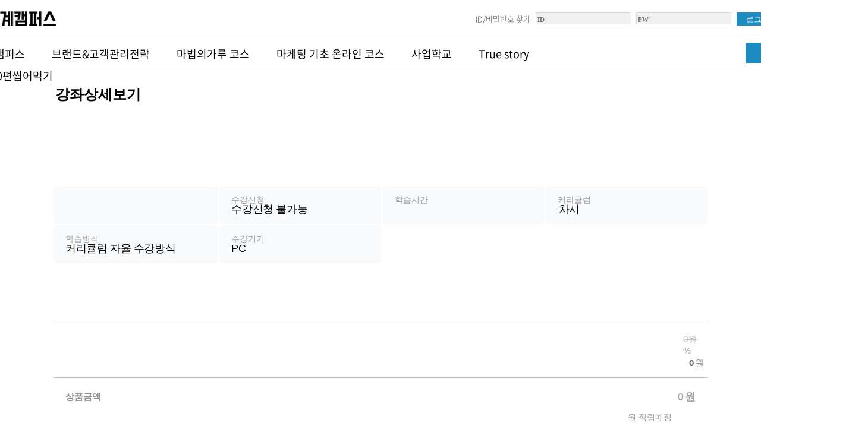

--- FILE ---
content_type: text/html; charset=utf-8
request_url: https://metaground.co.kr/lecture_view.php?LectureStep1=92&LectureSeq=91
body_size: 40103
content:
<!DOCTYPE html PUBLIC "-//W3C//DTD XHTML 1.0 Transitional//EN" "http://www.w3.org/TR/xhtml1/DTD/xhtml1-transitional.dtd">
<html xmlns="http://www.w3.org/1999/xhtml">
<head>
<meta http-equiv="Content-Type" content="text/html; charset=utf-8" />
<meta name="Author" content="전진" /> 
<meta http-equiv="X-UA-Compatible" content="IE=edge" />
<meta name="Keywords" content="마케팅, 경영, CEO, 사장, 마케팅교육, 브랜딩, 소비자심리, 교육, 신병철, 소비자행동, 인지심리학" />
<meta name="Description" content="사장님들의 사업학교, 중간계캠퍼스" /> 
<meta property="og:title" content="중간계캠퍼스"/>
<meta property="og:type" content="website"/>
<meta property="og:image" content="https://metaground.co.kr/files/system/social_siteimage.png?3217"/>
<meta property="og:image:width" content="400" />
<meta property="og:image:height" content="210" />
<meta property="og:description" content="중간계캠퍼스에 오신 것을 환영합니다."/>
<meta name="naver-site-verification" content="ba720275d115a494abe0faa6e428955ebae4e90f" /> 
<meta name="naver-site-verification" content="445e078534a6a2b9e51ea61fb556571e1e8d6199" />
<meta name="NaverBot" content="All"/>
<meta name="NaverBot" content="index,follow"/>
<meta name="Yeti" content="All"/>
<meta name="Yeti" content="index,follow"/>

<meta http-equiv="Expires" content="Mon, 06 Jan 1990 00:00:01 GMT">
<meta http-equiv="Expires" content="-1">
<meta http-equiv="Pragma" content="no-cache">
<meta http-equiv="Cache-Control" content="no-cache">


<title>중간계캠퍼스</title>
<link rel="canonical" href="http://metaground.co.kr/lecture_view.php?LectureStep1=92&LectureSeq=91">
<link href="/files/favicon/1760339307.ico" rel="shortcut icon" title="Site Icon" type="image/x-icon">
<link href="/files/favicon/1760339307.ico" rel="icon" title="Site Icon" type="image/x-icon">
<link href="/files/favicon/1760339307.ico" rel="icon" type="image/vnd.microsoft.icon"/>
<script type="text/javascript" src="/userskin/common/js/jquery-1.11.1.min.js"></script>
<script type="text/javascript" src="/userskin/common/js/jquery.cookie.js"></script>
<script type="text/javascript" src="/userskin/common/js/jquery.jqia.selects.js"></script>
<script type="text/javascript" src="/userskin/common/js/form_check.js"></script>
<script type="text/javascript" src="/userskin/common/js/utils.js"></script>
<script type="text/javascript" src="/userskin/common/js/nPlayerStudy.js?v=171129"></script>
<script type="text/javascript" src="/userskin/common/js/jquery.powertip.min.js"></script>

<script src="//d1fbk7w3redau9.cloudfront.net/editor/tinymce/tinymce.min.js"></script>
<script src="//d1fbk7w3redau9.cloudfront.net/editor/eqneditor_TMCE6/eqneditor.js"></script>
<script src="//d1fbk7w3redau9.cloudfront.net/editor/tinymce/tinymce-jquery.min.js"></script>
<!-- <script src="//d1fbk7w3redau9.cloudfront.net/editor/tinymce/tinymce.editor.js"></script>
 -->
 <script src="//cache-kr2.s3.ap-northeast-2.amazonaws.com/editor/tinymce/tinymce.editor.js"></script>


<link href="https://d1fbk7w3redau9.cloudfront.net/nccommon/webfonts/notosans/stylesheets/NotoSansKR-Hestia.css" rel="stylesheet" type="text/css" />
<link  href="https://d1fbk7w3redau9.cloudfront.net/nccommon/webfonts/fontawesome-free-6.1.1/css/all.css" rel="stylesheet" type="text/css" >
<link href="/userskin/common/css/subTitle.css" rel="stylesheet"  type="text/css"/>
<link href="/userskin/common/css/jquery.powertip.css" rel="stylesheet"  type="text/css"/>
<link rel="stylesheet" type="text/css" href="/userskin/mypage_skin/css/st-comp.css?v=1.2" />
<link rel="stylesheet" type="text/css" href="/userskin/mypage_skin/css/st-frame.css?v=1.2" />
<link rel="stylesheet" type="text/css" href="/userskin/mypage_skin/css/st-theme01.css?v=1.2" />

<style type="text/css">
/* 기본 레이아웃 보정1 */
#layoutContainer {
	min-height: 51px;
}
.CommPop{
	cursor: pointer;
}
</style>
<script type="text/javascript">
/* 기본 레이아웃 보정2 */
/* 기본 레이아웃 보정2  중단 레이아웃 +  kcp 웹표준*/
function relocateLayout() {
	reLocCNT++;

	if (reLocCNT >= 16) {
		clearInterval(reLoc);
		return;
	}

	var maxHeight = 0;

	$("#layoutMain > div").each(function() {
		if($(this).is(":visible")){
			maxHeight = $(this).position().top + $(this).height()  > maxHeight ? $(this).position().top + $(this).height() : maxHeight;
		}
	});
	$("#layoutLeft > div").each(function() {
		maxHeight = $(this).position().top + $(this).height() > maxHeight ? $(this).position().top + $(this).height() : maxHeight;
	});
	$("#layoutRight > div").each(function() {
		maxHeight = $(this).position().top + $(this).height() > maxHeight ? $(this).position().top + $(this).height() : maxHeight;
	});

	$("#layoutContainer").css({'min-height': parseInt(maxHeight) + 'px', 'height':'auto'});
	$("#layoutLeft").css({'min-height': parseInt(maxHeight) + 'px', 'height':'auto'});
	$("#layoutMain").css({'min-height': parseInt(maxHeight  ) + 'px', 'height':'auto'});
	$("#layoutRight").css({'min-height': parseInt(maxHeight) + 'px', 'height':'auto'});	
}

var reLoc = setInterval(relocateLayout, 50);
var reLocCNT = 0;


$(function() {
	
	$(document).on("click", ".CommPop", function(e) { 
		var url =
		"http://www.ftc.go.kr/bizCommPop.do?wrkr_no=2118880844";
		window.open(url, "bizCommPop", "width=750, height=700;");
		e.stopPropagation();
		e.preventDefault();
	 });


 });


var mglobaluserId = "";

const $root = document.querySelector(':root');
$root.style.setProperty('--color-theme', '#3570cf');
$root.style.setProperty('--color-emp', '#ff5f2e');
$root.style.setProperty('--theme-font', 'Pretendard, sans-serif');

</script>
<!-- 사용자 추가 스크립트 -->
<script>
  window.kakaoAsyncInit = function() {
    Kakao.Channel.createChatButton({
      container: '#kakao-talk-channel-chat-button',
    });
  };

  (function(d, s, id) {
    var js, fjs = d.getElementsByTagName(s)[0];
    if (d.getElementById(id)) return;
    js = d.createElement(s); js.id = id;
    js.src = 'https://developers.kakao.com/sdk/js/kakao.channel.min.js';
    fjs.parentNode.insertBefore(js, fjs);
  })(document, 'script', 'kakao-js-sdk');
</script>

<script>
  (function(){var w=window;if(w.ChannelIO){return w.console.error("ChannelIO script included twice.");}var ch=function(){ch.c(arguments);};ch.q=[];ch.c=function(args){ch.q.push(args);};w.ChannelIO=ch;function l(){if(w.ChannelIOInitialized){return;}w.ChannelIOInitialized=true;var s=document.createElement("script");s.type="text/javascript";s.async=true;s.src="https://cdn.channel.io/plugin/ch-plugin-web.js";var x=document.getElementsByTagName("script")[0];if(x.parentNode){x.parentNode.insertBefore(s,x);}}if(document.readyState==="complete"){l();}else{w.addEventListener("DOMContentLoaded",l);w.addEventListener("load",l);}})();

  ChannelIO('boot', {
    "pluginKey": "9ecdda4f-7dc6-4991-9145-7c192dab4991"
  });
</script>

<!-- Facebook Pixel Code -->
<script>
!function(f,b,e,v,n,t,s)
{if(f.fbq)return;n=f.fbq=function(){n.callMethod?
n.callMethod.apply(n,arguments):n.queue.push(arguments)};
if(!f._fbq)f._fbq=n;n.push=n;n.loaded=!0;n.version='2.0';
n.queue=[];t=b.createElement(e);t.async=!0;
t.src=v;s=b.getElementsByTagName(e)[0];
s.parentNode.insertBefore(t,s)}(window, document,'script',
'https://connect.facebook.net/en_US/fbevents.js');
fbq('init', '136164975198964');
fbq('track', 'PageView');
</script>
<noscript><img height="1" width="1" style="display:none"
src="https://www.facebook.com/tr?id=136164975198964&ev=PageView&noscript=1"
/></noscript>
<!-- End Facebook Pixel Code -->

<!-- 사용자 추가 스크립트 -->
<!-- 사용자 페이스 북 픽셀코드 -->
<!-- Facebook Pixel Code -->
			<script>
			!function(f,b,e,v,n,t,s)
			{if(f.fbq)return;n=f.fbq=function(){n.callMethod?
			n.callMethod.apply(n,arguments):n.queue.push(arguments)};
			if(!f._fbq)f._fbq=n;n.push=n;n.loaded=!0;n.version='2.0';
			n.queue=[];t=b.createElement(e);t.async=!0;
			t.src=v;s=b.getElementsByTagName(e)[0];
			s.parentNode.insertBefore(t,s)}(window,document,'script',
			'https://connect.facebook.net/en_US/fbevents.js');
			 fbq('init', '565315397785455'); 
			fbq('track', 'PageView');
			
			</script>
			<noscript>
			 <img height='1' width='1' 
			src='https://www.facebook.com/tr?id=565315397785455&ev=PageView
			&noscript=1'/>
			</noscript>
			<!-- End Facebook Pixel Code -->
<!-- 사용자 페이스 북 픽셀코드 -->
</head>
<body id="body_index"  ><script type="text/javascript">
window.onload=function() {
	var maxHeight = 0;
	var basicHeight = $("#layoutTop").height();

	$("#layoutMain > div").each(function() {
		maxHeight = $(this).offset().top + $(this).height() > maxHeight ? $(this).offset().top + $(this).height() : maxHeight;
	});
	$("#layoutLeft > div").each(function() {
		maxHeight = $(this).offset().top + $(this).height() > maxHeight ? $(this).offset().top + $(this).height() : maxHeight;
	});
	$("#layoutRight > div").each(function() {
		maxHeight = $(this).offset().top + $(this).height() > maxHeight ? $(this).offset().top + $(this).height() : maxHeight;
	});

	$("#layoutContainer").height(maxHeight-basicHeight);
	$("#layoutLeft").height(maxHeight-basicHeight);
	$("#layoutMain").height(maxHeight-basicHeight);
	$("#layoutRight").height(maxHeight-basicHeight);
};
</script>
<style type="text/css">
#wrap{min-width:1100px;  width:100%; _text-align:left; margin:0 auto;  font-family:'Noto Sans Korean', 'NotoSansKR', sans-serif; }
#layoutContainerTop {width:100%; height:121px; margin:0 auto; background:url(/widget/layout/layout_0061/bg_sub.gif) top repeat-x;}
#layoutContainerTop #layoutTop{width:1100px; height:121px; margin:0 auto;  position:relative;}
#layoutContainer {width:1100px; margin: 0 auto; height:800px; }
#layoutContainer #layoutMain{float:right; width:1100px; position:relative;height:800px;}
#layoutContainerBottom {width:100%; margin: 0 auto;height:145px;background-color:#ffffff; }
#layoutContainerBottom #layoutBottom{float:none; width:1100px;margin: 0 auto;  height:160px; position:relative;}

/* sub title */
.title_main_skin17 > h2 {  font-family: 'Noto Sans Korean', 'NotoSansKR', sans-serif !important; font-weight: 400 !important; }

/* footInfo */
.footInfo_wrap { clear:both; display:block; float:none; font-size:13px; }
.footInfo_wrap ul { padding:0; margin:0; clear:both; display:block; float:none; list-style:none; }
.footInfo_wrap ul li { float:left; margin-right:10px; }
.footInfo_wrap ul li a { color:#3b9dda; text-decoration:none; }
.foot_btn {}
.footInfo_label { font-weight:bold; }
.footInfo_wrap .bar { color:#e1e1e1; font-size:11px;}
.footInfo_wrap .footInfo_copy { display:block; }
.clear { clear:both; }</style>
<div id="wrap">
	<div id="layoutContainerTop">
		<div id="layoutTop">
			<div class="widget MoveWidget6" style="position:absolute; top:7px; left:-199.9375px; width:233px; height:48px; z-index:10;"><script type="text/javascript">
//<![CDATA[
$(document).ready(function() {

});
//]]>
</script>
<a href="index.php" target="_self" ><img src="/files/BannerImg/skin006_1618393111" width="225" height="47" alt="이미지" /></a></div><div class="widget MoveWidget7" style="position:absolute; top:72px; left:1165px; width:138px; height:35px; z-index:10;"><script type="text/javascript">
//<![CDATA[
$(document).ready(function() {

});
//]]>
</script>
<a href="/school.php" target="_self" ><img src="/files/BannerImg/skin006_1455238758"   alt="이미지" /></a></div><div class="widget MoveWidget8" style="position:absolute; top:17.96875px; left:625px; width:673px; height:40px; z-index:10;"><link href="/widget/ui/login/skin019/widget.css" rel="stylesheet" type="text/css" />

 

<form method="post" action="_MemberLogin.php" target="LoginActionFrm8">
<div class="ui-login-skin019">
	<ol class="logoff">
        <li class="login_link"><a href="member_find.php">ID/비밀번호 찾기</a></li>
        <!--<li class="title"><span class="title_login"></span></li>-->
        <li><input type="text" name="UserID" maxlength="20" class="wid_login_inputBox" placeholder="ID" /></li>
		<li><input type="password" name="UserPW" maxlength="20" class="wid_login_inputBox" placeholder="PW"/></li>
        <li><input type="submit" class="btn_login" alt="로그인" value="로그인" /></li>
        <li><a href="member_join.php" class="join">회원가입</a></li>
	</ol>
	<input type="hidden" name="returnPath" value="aW5kZXgucGhw" />
</div>
</form><iframe name="LoginActionFrm8" id="LoginActionFrm8" style="display:none;width:0;height:0;"></iframe>
</div><div class="widget MoveWidget9" style="position:absolute; top:72px; left:-150px; width:1000px; height:39px; z-index:10;">
<link href="/widget/ui/navigation/skin013/widget.css" rel="stylesheet" type="text/css" />
<script type="text/javascript">
// gnb on, off
$(document).ready(function () {

	$("#SMART_9").on('mouseenter','.gnb_primary', function () {
		$(this).find('.gnb_sub').show();
	});
	$("#SMART_9").on('mouseleave','.gnb_primary', function () {
		$(this).find('.gnb_sub').hide();
	});
		$.post('/_getJsonTopMenu.php', {}, function(data) {
			$("#SMART_9").html('');
			var n = 1;
			while(1) {
				var linkMenu = '';
				if(data['Main' + n + '_MenuNM'])
				{
					linkMenu +='<li class="gnb_primary">';
					linkMenu +='<div class="gnb_primary_title">';
					linkMenu +='<a href="'+data['Main' + n + '_MenuURL']+'"  target="'+data['Main' + n + '_MenuTARGET']+'" >'+data['Main' + n + '_MenuNM']+'</a>';
					if(data['Main' + n + '_sub1_MenuNM']){
					linkMenu +='<div class="triangle" ></div>';
					}
					linkMenu +='</div>';
					if(data['Main' + n + '_sub1_MenuNM']){
					linkMenu +='<div class="gnb_sub_wrap">';
					linkMenu +='<ul class="gnb_sub">';
						var j = 1;
						while(1) {
							if(data['Main' + n + '_sub'+j+'_MenuNM'])
							{
							linkMenu +='<li><a href="'+data['Main' + n + '_sub'+j+ '_MenuURL']+'" target="'+data['Main' + n + '_sub'+j+ '_MenuTARGET']+'" >'+data['Main' + n + '_sub'+j+  '_MenuNM']+'</a></li>'
							}else{
								break;
							}
						j++;
						}
					linkMenu +='</ul>';
					linkMenu +='</div>';
					}
					linkMenu +='</li>';
					$(linkMenu).appendTo("#SMART_9");
					n++;
				}
				else
				{
					break;
				}
			}
		},"json");
	
});
</script>

<style>
.gnb_txt_skin01 .gnb_wrap li.gnb_primary {font-size:18px; margin-right:45px; background-color: rgba(0, 0, 0, 0);}
.gnb_txt_skin01 .gnb_wrap li.gnb_primary a {color:#000000; }
.gnb_txt_skin01 .gnb_wrap li.gnb_primary:hover a {color:#3b9dda;}
.gnb_txt_skin01 .gnb_wrap li.gnb_primary .triangle {border-top-color:#000000;}
.gnb_txt_skin01 .gnb_wrap li.gnb_primary:hover .triangle {border-top-color:#3b9dda;}
.gnb_txt_skin01 .gnb_wrap li.gnb_primary .gnb_sub_wrap .gnb_sub a { color:#000000;}
.gnb_txt_skin01 .gnb_wrap li.gnb_primary .gnb_sub_wrap .gnb_sub { border-color:#3b9dda;}
.gnb_txt_skin01 .gnb_wrap li.gnb_primary .gnb_sub_wrap .gnb_sub a:hover { color:#000000; background-color:#3b9dda;}

</style>

<div class="gnb_txt_skin01" onmouseover="if($('#widgetsave_indicator').length==0){$(this).parent().css('z-index','11');}" >
	<ul   id="SMART_9" class="gnb_wrap">
	</ul>
</div></div>
		</div>
	</div>
	<div id="layoutContainer">
		<div id="layoutMain">
			<script type="text/javascript">
document.addEventListener('DOMContentLoaded', function () {
	const params = new URLSearchParams(window.location.search);
	// const viewType = params.get('viewType');
	// const target = document.querySelector('.fc__viewType');
	// if (target && viewType && /^0[1-9]$/.test(viewType)) {
	// 	target.classList.forEach(cls => {
	// 		if (/^viewtype\d+$/.test(cls)) {
	// 			target.classList.remove(cls);
	// 		}
	// 	});
	// 	target.classList.add('viewtype' + viewType);
	// }

	const track = document.querySelector('.fc__pvthumb_track');
	const items = document.querySelectorAll('.fc__pvthumb_item');
	const prevBtn = document.querySelector('.fc__pvthumb_prev');
	const nextBtn = document.querySelector('.fc__pvthumb_next');
	const itemCount = items.length;
	
	if (!track || itemCount === 0) return;
	
	const autoSlide = false;
	const autoDelay = 4000;
	let autoTimer = null;
	let currentIndex = 0;
	const itemWidth = 100 / itemCount;
	
	track.style.width = (itemCount * 100) + '%';
	items.forEach(item => {
		item.style.flex = '0 0 ' + itemWidth + '%';
	});
	
	if (itemCount <= 1) {
		track.style.transform = 'translateX(0)';
		prevBtn.style.display = 'none';
		nextBtn.style.display = 'none';
		track.style.width = '100%';
		items[0].style.flex = '0 0 100%';
		updateLayoutByYoutubePresence();
		return;
	}
	
	function updateSlide() {
		const offset = -currentIndex * itemWidth;
		track.style.transform = 'translateX(' + offset + '%)';
		updateLayoutByYoutubePresence();
	}
	
	function updateLayoutByYoutubePresence() {
		const youtube = document.querySelector('.pvthumb_video');
		const hasYoutube = !!youtube;
		
		if (hasYoutube) {
			const iframe = youtube.querySelector('iframe');
			if (iframe) {
				iframe.addEventListener('load', () => {
					const maxHeight = Math.round(youtube.offsetHeight);
					syncImageHeights(maxHeight);
				});
				
				setTimeout(() => {
					const maxHeight = Math.round(youtube.offsetHeight);
					if (maxHeight > 0) {
						syncImageHeights(maxHeight);
					}
				}, 300);
			}
		} else {
			syncImageHeights(0);
		}
	}
	
	function syncImageHeights(maxHeight) {
		const images = document.querySelectorAll('.pvthumb_item_img');
		images.forEach(img => {
			if (maxHeight > 0) {
				img.style.maxHeight = maxHeight + 'px';
				img.style.objectFit = 'contain';
			} else {
				img.style.maxHeight = '';
				img.style.objectFit = '';
			}
		});
	}

	function startAutoSlide() {
		if (autoSlide && itemCount > 1) {
			stopAutoSlide();
			autoTimer = setInterval(() => {
				currentIndex = (currentIndex + 1) % itemCount;
				updateSlide();
			}, autoDelay);
		}
	}
	
	function stopAutoSlide() {
		if (autoTimer) clearInterval(autoTimer);
	}

	prevBtn?.addEventListener('click', () => {  
		stopAutoSlide();  
		currentIndex = (currentIndex - 1 + itemCount) % itemCount;  
		updateSlide();  
		startAutoSlide(); 
	});

	nextBtn?.addEventListener('click', () => { 
		stopAutoSlide(); 
		currentIndex = (currentIndex + 1) % itemCount; 
		updateSlide(); 
		startAutoSlide();
	});

	let startX = 0;
	let endX = 0;
	let isDragging = false;

	track.addEventListener('touchstart', function (e) { 
		stopAutoSlide(); 
		isDragging = true; 
		startX = e.touches[0].clientX;
	});

	track.addEventListener('touchmove', function (e) {
		if (!isDragging) return;
		endX = e.touches[0].clientX;
	});

	track.addEventListener('touchend', function () {
		if (!isDragging) return;
		const deltaX = endX - startX;
		if (deltaX > 50) {
			currentIndex = (currentIndex - 1 + itemCount) % itemCount;
		} else if (deltaX < -50) {
			currentIndex = (currentIndex + 1) % itemCount;
		}
		updateSlide();
		isDragging = false;
		startAutoSlide();
	});

	window.addEventListener('resize', updateLayoutByYoutubePresence);
	window.addEventListener('load', () => {
		setTimeout(updateLayoutByYoutubePresence, 300);
	});

	updateSlide();
	startAutoSlide();
});
	

$(function() {
	var $doc = $("html,body");
	var $menu = $(".fc__pvnav");
	// var $con = $(".pvtab_content");
	var menu_H = $("#header .bar").height() + $("#header #lnb").height() + $(".df-prd-detail-tab._clone").height();
	
	$(".AllCartAdd").click(function() {
		alert("로그인을 하셔야 장바구니에 담을 수 있습니다.");
		location.href='/member_login.php?returnPath=L2xlY3R1cmVfdmlldy5waHA/TGVjdHVyZVN0ZXAxPTkyJkxlY3R1cmVTZXE9OTE=';
	});

	$(".AllDirectBuy").click(function() {
		alert("로그인을 하셔야 바로 결제하실 수 있습니다.");
		location.href='/member_login.php?returnPath=L2xlY3R1cmVfdmlldy5waHA/TGVjdHVyZVN0ZXAxPTkyJkxlY3R1cmVTZXE9OTE=';
	});
	
	$(".AllScript").click(function() {
		alert("로그인을 하셔야 스크랩 하실 수 있습니다.");
		location.href='/member_login.php?returnPath=L2xlY3R1cmVfdmlldy5waHA/TGVjdHVyZVN0ZXAxPTkyJkxlY3R1cmVTZXE9OTE=';
	});
	$(".SubscriptionCheck").click(function(e) {
		alert("로그인을 하셔야 신청하실 수 있습니다.");
		location.href='/member_login.php?returnPath=L2xlY3R1cmVfdmlldy5waHA/TGVjdHVyZVN0ZXAxPTkyJkxlY3R1cmVTZXE9OTE=';
		e.preventDefault();
	});

	$(".AllProductCheck").on('click', function () {
		const isChecked = $(this).prop('checked');

		$('input[name="ProductSeq[]"]').each(function () {
			if (!$(this).prop('disabled')) {
				$(this).prop('checked', isChecked);
			}
		});
		calcBookMoney();
	});

	$('input[name="ProductSeq[]"]').on('click' , function(){
		calcBookMoney();
	});
	
	$('.fc__addScrap').click(function () {
		const $btn = $(this);
		if (!$btn.hasClass('iconbx_on')) {
			$btn.addClass('iconbx_on ani_addscrap');
			setTimeout(function () {
				$btn.removeClass('ani_addscrap');
			}, 2800);
		}
	});

	$(".tabLectureCont img").not(".current").mouseover(function() {
		var imgSrc = $(this).attr("src");
		var returnImg = strReplace(imgSrc, "_nor", "_ov");
		$(this).attr("src",returnImg);
	}).mouseout(function() {
		var imgSrc = $(this).attr("src");
		var returnImg = strReplace(imgSrc, "_ov", "_nor");
		$(this).attr("src",returnImg);
	});
	
	// 강좌 및 필수교재에 체크.
	jQuery('[name="LectureSeq[]"]').prop('checked', true);
	initBookRequire();
});

// 서버에서 필수 교재 목록 전달 (문자열 형태)
var LectureBookRequire_str = '';

// 강의 필수 교재 배열로 변환
function getLectureBookRequireArray() {
	if (typeof LectureBookRequire_str === 'undefined' || LectureBookRequire_str.trim() === '') {
		return [];
	}
	return LectureBookRequire_str.split(',');
}


// 필수 교재 초기화: 자동 체크 및 비활성화
function initBookRequire() {
	const requiredBooks = getLectureBookRequireArray();

	$('[name="ProductSeq[]"]').each(function () {
		const $this = $(this);
		const isRequired = $.inArray($this.val(), requiredBooks) !== -1;

		$this.prop('checked', isRequired);
		$this.prop('disabled', isRequired);

		$this.closest('.pvsum_book').toggleClass('pvsum_book_ness', isRequired);
	});
	calcBookMoney();
}

// 필수 교재 확인: 체크 안 된 필수 항목이 있으면 경고
function checkBookRequire() {
	if ($('[name="LectureSeq[]"]').is(':checked') === false) return true;

	const requiredBooks = getLectureBookRequireArray();
	let validcheck = true;

	$('[name="ProductSeq[]"]').each(function () {
		const $this = $(this);
		const isRequired = $.inArray($this.val(), requiredBooks) !== -1;

		if (isRequired && !$this.prop('checked')) {
			alert('« ' + $this.attr('bookname') + ' » 은\n강좌 구매 시 필수로 구매해야 하는 교재입니다.');
			validcheck = false;
			return false; // break
		}
	});

	return validcheck;
}

function calcBookMoney(){
	var totalMoney =;
	
	var totalSaveMoney = 0;
	
	$('input[name="ProductSeq[]"]').each(function () {
		const $this = $(this);
		const money = $($this).data('money');
		const savemoney = $($this).data('savemoney');
		
		if($($this).prop('checked')){
			totalMoney = totalMoney+money;
			totalSaveMoney = totalSaveMoney + savemoney;
		}
		
	});
	$('.fc_total').html(number_format(totalMoney));
	$('.fc_mlg').html(number_format(totalSaveMoney));
	
}
	
$(document).ready(function () {
	$(window).scroll(function(){
		var scroll = $(window).scrollTop();
		scrollTab(scroll);
	});
	
	// const internalTabs = ['pvIntros', 'pvTeachers', 'pvBooks', 'pvRefunds', 'pvTerms'];
	const internalTabs = [];
		internalTabs.push('pvIntros');
		internalTabs.push('pvReviews');
		internalTabs.push('pvTerms');
		internalTabs.push('pvBooks');

	const urlParams = new URLSearchParams(window.location.search);
	const step = urlParams.get('step');
	const bType = urlParams.get('BType');
	const hash = window.location.hash;
	
	// 필수 파라미터 유지용
	const lectureSeq = urlParams.get('LectureSeq');
	const viewType = urlParams.get('viewType');
	const lectureStep = urlParams.get('LectureStep1');
	
	// 초기 탭 처리
	if (step === 'list' && bType !== null) {
		showTabContent('pvBoards');
		activateTab('redirect', null, bType);
		scrollToTarget('#pvBoards');
	} else if (hash === '#tabView' && (step || bType || viewType)) {
		showTabContent('pvBoards');
		if(bType == '1'){
			activateTab('tab', 'pvReviews');
		}else if(bType == '2'){
			activateTab('tab', 'pvQA');
		}else if(bType == '3'){
			activateTab('tab', 'pvResources');
		}else if(bType == '4'){
			activateTab('tab', 'pvNotices');
		}
		scrollToTarget('#pvBoards');
	} else {
		openInternalTab(internalTabs[0], false); // 기본 탭
		scrollTab($(window).scrollTop());
	}
	
	// 탭 클릭 시 처리
	$('.fc__pvnav').on('click', function () {
		const $this = $(this);
		const tab = $this.data('tab');
		const type = $this.data('type');
		const bType = $this.data('btype');
		
		if (type === 'redirect') {
			const baseParams = new URLSearchParams();
		
			if (lectureStep) baseParams.set('LectureStep1', lectureStep);
			if (lectureSeq) baseParams.set('LectureSeq', lectureSeq);
			if (viewType) baseParams.set('viewType', viewType);
		
			if (String(bType) === '0') {
				//baseParams.set('_', Date.now()); // 커리큘럼용
				baseParams.set('BType', bType);
			} else {
				baseParams.set('step', 'list');
				baseParams.set('BType', bType);
			}
		
			const finalUrl = location.pathname + '?' + baseParams.toString() + '#tabView';
			location.href = finalUrl;
			return;
		}
		
		if (internalTabs.indexOf(tab) !== -1) {
			openInternalTab(tab, true);
		}
	});

	function scrollTab(scroll) {
		var $con = $(".pvtab_content");
		$.each($con, function(idx, item){ 
			if($(item).attr('id') == 'pvBoards'){
				return false;
			}
			
			var $target = $con.eq(idx); 
			var targetTop = $target.offset().top; 
			targetTop-=200;
			var de_item1_end = targetTop + $target.outerHeight();
			
			if ( scroll >  targetTop && scroll < de_item1_end) {
				$('.fc__pvnav').removeClass('pvnav_on');
				$('.fc__pvnav[data-tab="' +  $(item).attr('id') + '"]').addClass('pvnav_on');
				return false;
			}
		}) ;
	}
	
	
	// 내부탭 열기
	function openInternalTab(tabId, doScroll) {
		activateTab('tab', tabId);
		if(tabId == 'pvReviews' || tabId == 'pvQA' || tabId == 'pvResources' ||tabId == 'pvNotices' ){
			showTabContent('pvBoards');
		}else{
			showTabContent(tabId);
		}
		
		updateUrlWithoutParams(['step', 'BType']);
	
		if (doScroll) {
			scrollToTarget('#' + tabId);
		}
	}
	
	// 탭 강조
	function activateTab(type, tabId, bType) {
		$('.fc__pvnav').removeClass('pvnav_on');
		
		if (type === 'redirect' && bType !== null) {
			$('.fc__pvnav[data-type="redirect"][data-btype="' + bType + '"]').addClass('pvnav_on');
		} else if (type === 'tab' && tabId) {
			$('.fc__pvnav[data-tab="' + tabId + '"]').addClass('pvnav_on');
		}
	}
	
	// 콘텐츠 show/hide
	function showTabContent(tabId) {
		if(tabId == 'pvBoards'){
			
			$('.pvtab_content').addClass('hdbx');
			$('#pvBoards').removeClass('hdbx');
		}else{
			$('.pvtab_content').removeClass('hdbx');
			$('#pvBoards').addClass('hdbx');
		}
	}

	// 스크롤 이동
	function scrollToTarget(selector) {
		const $target = $(selector);
		if ($target.length) {
			setTimeout(function () {
				$('html, body').animate({
					scrollTop: $target.offset().top - 100
				}, 300);
			}, 100);
		}
	}

	// step, BType 제거 후 URL 정리 (LectureSeq 등은 유지)
	function updateUrlWithoutParams(removeKeys) {
		const url = new URL(window.location.href);
		const params = url.searchParams;
	
		for (let i = 0; i < removeKeys.length; i++) {
			params.delete(removeKeys[i]);
		}
		if (lectureStep) params.set('LectureStep1', lectureStep);
		if (lectureSeq) params.set('LectureSeq', lectureSeq);
		if (viewType) params.set('viewType', viewType);
	
		const newUrl = url.pathname + (params.toString() ? '?' + params.toString() : '');
		window.history.replaceState({}, '', newUrl);
	}
	
	// 구매하기 → pvSums 이동
	$('.fc__pvscroll').on('click', function () {
		scrollToTarget('#pvSums');
	});
});	
</script>

<script type="text/javascript">
// js tracking variable
var ni_pageNM = 'lecture_view.php';
var ni_userID = '';
var ni_userNM = '';
var ni_itemST = 'lecture'; // lecture or product
var ni_itemCD = '0';
var ni_itemNM = '';
var ni_itemPR = '0';
</script>


<div id="clct">
	
	<h1 class="hdbx">강좌상세보기</h1>
	<div class="t-h1">
		<div class="widget_ui-title"><table style="padding:0; margin:0;height:78px;background:url(/files/system/TitleBG) no-repeat;"><tr><td style="width:400px;text-align:left;"><span style="font-family:Noto Sans Korean, sans-serif;font-size:24px;color:#000000;padding-left:0px;">강좌상세보기</span></td><td style="width:400px;text-align:right;display:none;"><span style="font-family:Noto Sans Korean, sans-serif;font-size:11px;color:#dedede;padding-right:0px;">Home > 강좌상세보기</span></td></tr></table></div>
	</div>
	
	<div class="fc__viewType CBX CVBX viewtype01 prd_off">
		<article>
			<h2 class="t-h2"></h2>
			<div class="brdcap">
				<div class="brdcap_l htagbx">
				</div>
				<div class="brdcap_r">
				</div>
			</div>
			
			
			<div id="pvGrid" class="prdviews">
				
				
				<div id="pvDets" class="prdview_unit pvdet">
					<div class="pvdet_titles"><h4 class="pvdet_title">강좌정보</h4></div>
					<div class="pvdet_infos">
						<!-- 선생님 보여주기 옵션화 -->
						<dl class="pvdet_info pvdet_tech">
							<dt></dt>
							<dd>
								 <a class="mylk1 link-in pvdet_tech_link" href="teacher_view.php?TeacherSeq=">보기</a>
							</dd>
						</dl>
						
						<!-- 선생님 보여주기 옵션화 -->
						<dl class="pvdet_info pvdet_stat">
							<dt>수강신청 </dt>
							<dd>
								수강신청 불가능
							</dd>
						</dl>

						
						
						<dl class="pvdet_info pvdet_time">
							<dt>학습시간</dt>
							<dd>
							</dd>
						</dl>
						
						<dl class="pvdet_info pvdet_curr">
							<dt>커리큘럼</dt>
							<dd><span class="t-val"></span><span class="t-unit">차시</span></dd>
						</dl>
						
						<dl class="pvdet_info pvdet_type">
							<dt>학습방식</dt>
							<dd>커리큘럼 자율 수강방식</dd>
						</dl>
						
						
						<dl class="pvdet_info pvdet_type">
							<dt>수강기기</dt>
							<dd>PC</dd>
						</dl>
						
					</div>
				</div><!-- pvDets -->
				
				<div id="pvSums" class="prdview_unit pvsum">
					<form id="lecture_list_form">
						<div class="pvsum_unit pvsum_control">
							<div class="pvsum_sbj">
							</div>
							<div class="pvsum_val">
							</div>
						</div>
						<h3 class="pvsum_tit"></h3>
						
						
						<dl class="pvsum_unit pvsum_prc pvsum_prc01">
							<dt class="pvsum_sbj">가격</dt>
							<dd class="pvsum_val">
								<span class="prc-org t-val">0</span><span class="t-unit">원</span>
							</dd>
							<dd class="pvsum_val">
								<span class="prc-dis t-val"></span><span class="t-unit">%</span>
							</dd>
						</dl>
						
						<dl class="pvsum_unit pvsum_prc pvsum_prc02">
							<dt class="pvsum_sbj">할인가</dt>
							<dd class="pvsum_val">
								<span class="prc-cur t-val">0</span><span class="t-unit">원</span> 
							</dd>
						</dl>
						

						<dl class="pvsum_unit pvsum_total">
							<dt class="pvsum_sbj">상품금액</dt>
							<dd class="pvsum_val prc-cur">
								
								<span class="fc_total t-val">0</span><span class="t-unit">원</span> 
							</dd>
							<dd class="pvsum_mg">
								<span class="fc_mlg t-val"></span><span class="t-unit">원 적립예정</span>
							</dd>
						</dl>
						
						<div id="CHECKOUT1" class="pvsum_btn">
							<span class="mybtn mybtn-l mybtn-fl v-mk1 AutoPay SubscriptionCheck" data-lectureseq="" title="정기결제">정기결제하기</span>
						</div>
					</form>
				</div><!-- pvSums -->
				
				
				<div id="pvNavs" class="prdview_unit pvnavs">
					<div class="pvnav">

							<span class="fc__pvnav pvnav_a pvnav_on " data-tab="pvIntros">
								<svg class="pvnav_icon" xmlns="http://www.w3.org/2000/svg" fill="currentColor" viewBox="0 0 256 256"><path d="M208,40H48A24,24,0,0,0,24,64V176a24,24,0,0,0,24,24h72v16H96a8,8,0,0,0,0,16h64a8,8,0,0,0,0-16H136V200h72a24,24,0,0,0,24-24V64A24,24,0,0,0,208,40Zm0,144H48a8,8,0,0,1-8-8V160H216v16A8,8,0,0,1,208,184Z"></path></svg>
								강좌소개
								</span>
							<span class="fc__pvnav pvnav_a " data-tab="pvReviews" data-type="redirect" data-btype="1">
								<svg class="pvnav_icon" xmlns="http://www.w3.org/2000/svg" fill="currentColor" viewBox="0 0 256 256"><path d="M239.18,97.26A16.38,16.38,0,0,0,224.92,86l-59-4.76L143.14,26.15a16.36,16.36,0,0,0-30.27,0L90.11,81.23,31.08,86a16.46,16.46,0,0,0-9.37,28.86l45,38.83L53,211.75a16.4,16.4,0,0,0,24.5,17.82L128,198.49l50.53,31.08A16.4,16.4,0,0,0,203,211.75l-13.76-58.07,45-38.83A16.43,16.43,0,0,0,239.18,97.26Zm-15.34,5.47-48.7,42a8,8,0,0,0-2.56,7.91l14.88,62.8a.37.37,0,0,1-.17.48c-.18.14-.23.11-.38,0l-54.72-33.65A8,8,0,0,0,128,181.1V32c.24,0,.27.08.35.26L153,91.86a8,8,0,0,0,6.75,4.92l63.91,5.16c.16,0,.25,0,.34.29S224,102.63,223.84,102.73Z"></path></svg>
								강좌후기
								</span>
							
					</div>
					<div class="pvnav_btns">
						<span class="fc__pvscroll mybtn mybtn-m mybtn-fl v-mk1">구매하기</span>
					</div>
				</div><!-- pvNavs -->
								

<div id="pvIntros" class="prdview_unit pvintro pvtab_content  ">
	
	<h3 class="t-h3 ">강좌소개</h3>
	<div class="prdview_docs">
		
		
		
	</div>
</div>

				
				<div id="pvBoards" class="prdview_unit pvboard pvtab_content ">
					
					<div class="prdview_docs">
					</div>
				</div><!-- pvBoards -->
			</div>
		</article>
	</div><!-- CBX -->
</div><!-- clct close -->
		</div>
	</div>
	<div id="layoutContainerBottom">
		<div id="layoutBottom">
			<div class="widget MoveWidget2" style="position:absolute; top:55px; left:-100.93751525878906px; width:1100px; height:131px; z-index:10;"><style>
.footInfo_wrap { clear:both; display:block; float:none; font-size:13px; }
.footInfo_wrap ul { padding:0; margin:0; clear:both; display:block; float:none; list-style:none; }
.footInfo_wrap ul li { float:left; margin-right:10px; }
.footInfo_wrap ul li a { color:#3b9dda; text-decoration:none; }
.foot_btn {}
.footInfo_label { font-weight:bold; }
.footInfo_wrap .bar { color:#e1e1e1; font-size:12px;}
.footInfo_wrap .footInfo_copy { display:block; }
.clear { clear:both; }
</style>

<div class="footInfo_wrap">
	<ul class="foot_btn">
    	<li><a href="/member_agree.php">이용약관</a></li>
        <li class="bar">|</li>
        <li><a href="/member_privacy.php">개인정보처리방침</a></li>
    </ul> 
    <ul class="footInfo_label_wrap">
    	<li><span class="footInfo_label">고객센터</span> 02-6952-9454, 9455</li>
        <li class="bar">|</li>
        <li><span class="footInfo_label">FAX</span> 02-6952-9553</li>
        <li class="bar">|</li>
        <li><span class="footInfo_label">운영시간</span> 오전10시~ 오후 6시(주말, 공휴일 제외)</li>
        <li class="bar">|</li>
        <li><span class="footInfo_label">주소</span> 서울특별시 서초구 논현로 173, 5층</li>
        <li class="bar">|</li>
        <li><span class="footInfo_label">사업자등록번호</span> 211-88-80844</li>
        <li class="bar">|</li>
        <li><span class="footInfo_label">통신판매업신고</span> 2021-서울서초-3279</li>
        <li class="bar">|</li>
        <li><span class="footInfo_label">업체명</span> 주식회사 중간계캠퍼스</li>
        <li class="bar">|</li>
        <li><span class="footInfo_label">대표이사</span> 신병철</li>
        <li class="bar">|</li>
        <li><span class="footInfo_label">개인정보관리 책임자</span> 전진 <a>midcampus31@gmail.com</a></li>
        <div class="clear"></div>
    </ul>
    <div class="footInfo_copy">COPYRIGHT 중간계캠퍼스. ALL RIGHTS RESERVED</div>
</div></div><div class="widget MoveWidget3" style="position:absolute; top:80px; left:-280.6336975097656px; width:149px; height:36px; z-index:10;"><script type="text/javascript">
//<![CDATA[
$(document).ready(function() {

});
//]]>
</script>
<img src="/files/BannerImg/skin006_1617780525"   alt="이미지" /></div><div class="widget MoveWidget4" style="position:absolute; top:18.993057250976562px; left:999.9999847412109px; width:360px; height:150px; z-index:10;"><script type="text/javascript">
//<![CDATA[
$(document).ready(function() {

});
//]]>
</script>
<img src="/files/BannerImg/skin006_1684142818" width="360" height="150" alt="이미지" /></div><div class="widget MoveWidget5" style="position:absolute; top:184.98265075683594px; left:0px; width:500px; height:20px; z-index:10;"><script type="text/javascript">
//<![CDATA[
$(document).ready(function() {

});
//]]>
</script>
<img src="/widget/ui/banner/skin001/img/banner.gif" width="150" height="50" alt="이미지" /></div>
		</div>
	</div>
</div><script type="text/javascript"> 
	var mglobaluserId = "";
</script>


<!-- Google Analytics --> 
<script>
  (function(i,s,o,g,r,a,m){i['GoogleAnalyticsObject']=r;i[r]=i[r]||function(){
  (i[r].q=i[r].q||[]).push(arguments)},i[r].l=1*new Date();a=s.createElement(o),
  m=s.getElementsByTagName(o)[0];a.async=1;a.src=g;m.parentNode.insertBefore(a,m)
  })(window,document,'script','//www.google-analytics.com/analytics.js','ga');

ga('create', 'UA-144348391-1', 'auto');
ga('require', 'displayfeatures');
ga('set', 'userId', '');
ga('send', 'pageview');
</script>






<!-- Google Tag Manager (noscript) -->
<noscript><iframe src="https://www.googletagmanager.com/ns.html?id=GTM-MHNLD4H"
height="0" width="0" style="display:none;visibility:hidden"></iframe></noscript>
<!-- End Google Tag Manager (noscript) -->

<script>
  window.kakaoAsyncInit = function() {
    Kakao.Channel.createAddChannelButton({
      container: '#kakao-talk-channel-add-button',
    });
  };
  (function(d, s, id) {
    var js, fjs = d.getElementsByTagName(s)[0];
    if (d.getElementById(id)) return;
    js = d.createElement(s); js.id = id;
    js.src = 'https://developers.kakao.com/sdk/js/kakao.channel.min.js';
    fjs.parentNode.insertBefore(js, fjs);
  })(document, 'script', 'kakao-js-sdk');
</script>

<!-- Facebook Pixel Code -->
<script>
!function(f,b,e,v,n,t,s)
{if(f.fbq)return;n=f.fbq=function(){n.callMethod?
n.callMethod.apply(n,arguments):n.queue.push(arguments)};
if(!f._fbq)f._fbq=n;n.push=n;n.loaded=!0;n.version='2.0';
n.queue=[];t=b.createElement(e);t.async=!0;
t.src=v;s=b.getElementsByTagName(e)[0];
s.parentNode.insertBefore(t,s)}(window, document,'script',
'https://connect.facebook.net/en_US/fbevents.js');
fbq('init', '136164975198964');
fbq('track', 'PageView');
</script>
<noscript><img height="1" width="1" style="display:none"
src="https://www.facebook.com/tr?id=136164975198964&ev=PageView&noscript=1"
/></noscript>
<!-- End Facebook Pixel Code -->


<script type="text/javascript">
	$(document).ready(function(){
		});
</script>

<iframe name="HiddenActionFrm" id="HiddenActionFrm" style="display:none;width:0;height:0;"></iframe>
<div id="PreventPage" style="position:absolute;top:0;left:0;width:0;height:0;z-index:99;background:#000000"></div>
<div id="PreventPageTop" style="position:absolute;top:0;left:0;width:0;height:0;z-index:1000;background:#000000"></div>
</body>
</html>

--- FILE ---
content_type: text/html; charset=utf-8
request_url: https://metaground.co.kr/_getJsonTopMenu.php
body_size: 811
content:
{"Main1_MenuNM":"\uc911\uac04\uacc4\ucea0\ud37c\uc2a4","Main1_MenuURL":"page.php?menuSeq=209","Main1_MenuTARGET":"","Main2_MenuNM":"\ube0c\ub79c\ub4dc&\uace0\uac1d\uad00\ub9ac\uc804\ub7b5","Main2_MenuURL":"lecture.php?LectureStep1=169","Main2_MenuTARGET":"","Main3_MenuNM":"\ub9c8\ubc95\uc758\uac00\ub8e8 \ucf54\uc2a4","Main3_MenuURL":"lecture_view.php?LectureStep1=161&LectureSeq=257","Main3_MenuTARGET":"","Main4_MenuNM":"\ub9c8\ucf00\ud305 \uae30\ucd08 \uc628\ub77c\uc778 \ucf54\uc2a4","Main4_MenuURL":"page.php?menuSeq=283","Main4_MenuTARGET":"","Main5_MenuNM":"\uc0ac\uc5c5\ud559\uad50","Main5_MenuURL":"lecture_view.php?LectureStep1=161&LectureSeq=179","Main5_MenuTARGET":"","Main6_MenuNM":"True story","Main6_MenuURL":"lecture.php?LectureStep1=162","Main6_MenuTARGET":"","Main7_MenuNM":"\ub17c\ubb38100\ud3b8\uc539\uc5b4\uba39\uae30","Main7_MenuURL":"lecture.php?LectureStep1=170","Main7_MenuTARGET":""}

--- FILE ---
content_type: text/css
request_url: https://d1fbk7w3redau9.cloudfront.net/nccommon/webfonts/notosans/stylesheets/NotoSansKR-Hestia.css
body_size: 294
content:
@font-face {
    font-family: 'Noto Sans Korean';
    font-style: normal;
    font-weight: 100;
    src: local('Noto Sans Thin'), local('NotoSans-Thin'),
    url(https://cache-kr2.s3.amazonaws.com/nccommon/webfonts/notosans/fonts/eot/NotoSansKR-Thin-Hestia.eot),
    url(https://cache-kr2.s3.amazonaws.com/nccommon/webfonts/notosans/fonts/eot/NotoSansKR-Thin-Hestia.eot?#iefix) format('embedded-opentype'),
    url(https://cache-kr2.s3.amazonaws.com/nccommon/webfonts/notosans/fonts/woff/NotoSansKR-Thin-Hestia.woff) format('woff'),
    url(https://cache-kr2.s3.amazonaws.com/nccommon/webfonts/notosans/fonts/otf/NotoSansKR-Thin-Hestia.otf) format('opentype');
}

@font-face {
    font-family: 'Noto Sans Korean';
    font-style: normal;
    font-weight: 300;
    src: local('Noto Sans Light'), local('NotoSans-Light'),
    url(https://cache-kr2.s3.amazonaws.com/nccommon/webfonts/notosans/fonts/eot/NotoSansKR-Light-Hestia.eot),
    url(https://cache-kr2.s3.amazonaws.com/nccommon/webfonts/notosans/fonts/eot/NotoSansKR-Light-Hestia.eot?#iefix) format('embedded-opentype'),
    url(https://cache-kr2.s3.amazonaws.com/nccommon/webfonts/notosans/fonts/woff/NotoSansKR-Light-Hestia.woff) format('woff'),
    url(https://cache-kr2.s3.amazonaws.com/nccommon/webfonts/notosans/fonts/otf/NotoSansKR-Light-Hestia.otf) format('opentype');
}

@font-face {
    font-family: 'Noto Sans Korean';
    font-style: normal;
    font-weight: 350;
    src: local('Noto Sans DemiLight'), local('NotoSans-DemiLight'),
    url(https://cache-kr2.s3.amazonaws.com/nccommon/webfonts/notosans/fonts/eot/NotoSansKR-DemiLight-Hestia.eot),
    url(https://cache-kr2.s3.amazonaws.com/nccommon/webfonts/notosans/fonts/eot/NotoSansKR-DemiLight-Hestia.eot?#iefix) format('embedded-opentype'),
    url(https://cache-kr2.s3.amazonaws.com/nccommon/webfonts/notosans/fonts/woff/NotoSansKR-DemiLight-Hestia.woff) format('woff'),
    url(https://cache-kr2.s3.amazonaws.com/nccommon/webfonts/notosans/fonts/otf/NotoSansKR-DemiLight-Hestia.otf) format('opentype');
}

@font-face {
    font-family: 'Noto Sans Korean';
    font-style: normal;
    font-weight: 400;
    src: local('Noto Sans Regular'), local('NotoSans-Regular'),
    url(https://cache-kr2.s3.amazonaws.com/nccommon/webfonts/notosans/fonts/eot/NotoSansKR-Regular-Hestia.eot),
    url(https://cache-kr2.s3.amazonaws.com/nccommon/webfonts/notosans/fonts/eot/NotoSansKR-Regular-Hestia.eot?#iefix) format('embedded-opentype'),
    url(https://cache-kr2.s3.amazonaws.com/nccommon/webfonts/notosans/fonts/woff/NotoSansKR-Regular-Hestia.woff) format('woff'),
    url(https://cache-kr2.s3.amazonaws.com/nccommon/webfonts/notosans/fonts/otf/NotoSansKR-Regular-Hestia.otf) format('opentype');
}

@font-face {
    font-family: 'Noto Sans Korean';
    font-style: normal;
    font-weight: 500;
    src: local('Noto Sans Medium'), local('NotoSans-Medium'),
    url(https://cache-kr2.s3.amazonaws.com/nccommon/webfonts/notosans/fonts/eot/NotoSansKR-Medium-Hestia.eot),
    url(https://cache-kr2.s3.amazonaws.com/nccommon/webfonts/notosans/fonts/eot/NotoSansKR-Medium-Hestia.eot?#iefix) format('embedded-opentype'),
    url(https://cache-kr2.s3.amazonaws.com/nccommon/webfonts/notosans/fonts/woff/NotoSansKR-Medium-Hestia.woff) format('woff'),
    url(https://cache-kr2.s3.amazonaws.com/nccommon/webfonts/notosans/fonts/otf/NotoSansKR-Medium-Hestia.otf) format('opentype');
}

@font-face {
    font-family: 'Noto Sans Korean';
    font-style: normal;
    font-weight: 700;
    src: local('Noto Sans Bold'), local('NotoSans-Bold'),
    url(https://cache-kr2.s3.amazonaws.com/nccommon/webfonts/notosans/fonts/eot/NotoSansKR-Bold-Hestia.eot),
    url(https://cache-kr2.s3.amazonaws.com/nccommon/webfonts/notosans/fonts/eot/NotoSansKR-Bold-Hestia.eot?#iefix) format('embedded-opentype'),
    url(https://cache-kr2.s3.amazonaws.com/nccommon/webfonts/notosans/fonts/woff/NotoSansKR-Bold-Hestia.woff) format('woff'),
    url(https://cache-kr2.s3.amazonaws.com/nccommon/webfonts/notosans/fonts/otf/NotoSansKR-Bold-Hestia.otf) format('opentype');
}

@font-face {
    font-family: 'Noto Sans Korean';
    font-style: normal;
    font-weight: 900;
    src: local('Noto Sans Black'), local('NotoSans-Black'),
    url(https://cache-kr2.s3.amazonaws.com/nccommon/webfonts/notosans/fonts/eot/NotoSansKR-Black-Hestia.eot),
    url(https://cache-kr2.s3.amazonaws.com/nccommon/webfonts/notosans/fonts/eot/NotoSansKR-Black-Hestia.eot?#iefix) format('embedded-opentype'),
    url(https://cache-kr2.s3.amazonaws.com/nccommon/webfonts/notosans/fonts/woff/NotoSansKR-Black-Hestia.woff) format('woff'),
    url(https://cache-kr2.s3.amazonaws.com/nccommon/webfonts/notosans/fonts/otf/NotoSansKR-Black-Hestia.otf) format('opentype');
}

--- FILE ---
content_type: text/css
request_url: https://metaground.co.kr/userskin/common/css/subTitle.css
body_size: 9323
content:
@charset "utf-8";
/* CSS Document */

.g-subtitles { box-sizing: border-box; padding: 0; margin: 10px 0; width : 100%; border-width: 0px; border-collapse: collapse; border-spacing: 0; }
.g-subtitles td { padding: 0; margin: 0; }
.g-subtitles td:first-child { text-align: left; }
.g-subtitles td:last-child { text-align: right; }
.g-subtitle-shdw { text-shadow: 0px 3px 5px rgba( 0, 0, 0, 0.3 ); }

/* 프리셋 01 - 스킨 001 */
.g-subtitle-set01 { background: linear-gradient( 70deg, rgba(51, 109, 206, 1 ), rgb(83, 163, 224), rgb(70, 142, 217), rgb(68, 138, 216)); }
.g-subtitle-set01 td { height:68px; background: linear-gradient(to bottom, rgba(0,0,0,0.3) 0%, rgba(0,0,0,0) 10%, rgba(0,0,0,0) 100%); }
.g-subtitle-set01 td > span { letter-spacing: -1px; font-family: 'Noto Sans Korean', sans-serif; color:#ffffff; }
.g-subtitle-set01 .g-subtitle-tit { padding-left: 30px; }
.g-subtitle-set01 .g-subtitle-tit > span { font-size: 19px; font-weight: 500; text-shadow: 1px 1px 5px rgba(0,0,0,0.3); }
.g-subtitle-set01 .g-subtitle-nav { padding-right: 30px; }
.g-subtitle-set01 .g-subtitle-nav > span { font-size: 12px; font-weight: 300; opacity: 0.7; }
.g-subtitle-set01 .g-subtitle-nav > span:before { content: '\f054'; display: inline-block; border-radius: 10px; margin-top: -0.5em; margin-right: 10px; width: 18px; height: 18px; line-height: 18px; font-size: 7px;  font-family: 'FontAwesome'; text-align: center; vertical-align: middle; background: linear-gradient( 150deg, rgba(255, 255, 255, 0.5) 0%, rgba(184, 195, 207, 0.5) 10%, rgba(37, 72, 106, 0.5) 60%, rgba(37, 72, 106, 0.5) 100%); box-shadow: 1px 2px 5px rgba(0,0,0,0.6); }

/* 프리셋02 - 스킨 002 */
.g-subtitle-set02 { background: linear-gradient( 70deg, rgb(78, 164, 1), rgb(138, 200, 0), rgb(122, 191, 0), rgb(116, 188, 0)); }
.g-subtitle-set02 td { height:68px; background: linear-gradient(to bottom, rgba(0,0,0,0.3) 0%, rgba(0,0,0,0) 10%, rgba(0,0,0,0) 100%); }
.g-subtitle-set02 td > span { font-family: 'Noto Sans Korean', sans-serif; color:#ffffff; }
.g-subtitle-set02 .g-subtitle-tit { padding-left: 30px; }
.g-subtitle-set02 .g-subtitle-tit > span { font-size: 19px; font-weight: 500; text-shadow: 1px 1px 5px rgba(0,0,0,0.3); }
.g-subtitle-set02 .g-subtitle-nav { padding-right: 30px; }
.g-subtitle-set02 .g-subtitle-nav > span { font-size: 12px; font-weight: 300; opacity: 0.7; }
.g-subtitle-set02 .g-subtitle-nav > span:before { content: '\f054'; display: inline-block; border-radius: 10px; margin-top: -0.5em; margin-right: 10px; width: 18px; height: 18px; line-height: 18px; font-size: 7px; font-family: 'FontAwesome'; text-align: center; vertical-align: middle; background: linear-gradient( to bottom, rgb(203, 237, 135) 0%, rgb(179, 239, 59) 40%, rgb(145, 194, 45) 100%); box-shadow: 1px 2px 5px rgba(0,0,0,0.6); }

/* 프리셋03 - 스킨 003 */
.g-subtitle-set03 { background: linear-gradient( to right,rgb(21, 39, 80) 0%, rgb(22, 40, 81) 1%, rgb(38, 69, 141) 50%, rgb(32, 59, 119) 60%, rgb(34, 59, 123) 100%); }
.g-subtitle-set03 td { height:68px; background: linear-gradient(to bottom, rgba(0,0,0,0.3) 0%, rgba(0,0,0,0) 10%, rgba(0,0,0,0) 100%); }
.g-subtitle-set03 td > span { font-family: 'Noto Sans Korean', sans-serif; color:#ffffff; }
.g-subtitle-set03 .g-subtitle-tit { padding-left: 30px; }
.g-subtitle-set03 .g-subtitle-tit > span { font-size: 19px; font-weight: 500; text-shadow: 1px 1px 5px rgba(0,0,0,0.3); }
.g-subtitle-set03 .g-subtitle-nav { padding-right: 30px; }
.g-subtitle-set03 .g-subtitle-nav > span { font-size: 12px; font-weight: 300; opacity: 0.7; }
.g-subtitle-set03 .g-subtitle-nav > span:before { content: '\f054'; display: inline-block; border-radius: 10px; margin-top: -0.5em; margin-right: 10px; width: 18px; height: 18px; line-height: 18px;  font-size: 7px; font-family: 'FontAwesome'; text-align: center; vertical-align: middle; background: linear-gradient( 160deg, rgb(213, 228, 243) 0%, rgb(129, 178, 231) 10%, rgb(59, 133, 217) 50%, rgb(50, 115, 186) 80%, rgb(71, 142, 220) 100%); box-shadow: 1px 2px 5px rgba(0,0,0,0.6); }

/* 프리셋04 - 스킨 004 */
.g-subtitle-set04 { border-bottom: 2px solid #dd3239; box-shadow: 0px 2px 0px rgba(0,0,0,0.1); }
.g-subtitle-set04 td { padding: 5px; height:50px; vertical-align: bottom; }
.g-subtitle-set04 td > span { font-family: 'Noto Sans Korean', sans-serif; font-weight: 400; }
.g-subtitle-set04 .g-subtitle-tit > span { color: #000000; font-size: 26px; }
.g-subtitle-set04 .g-subtitle-nav > span { color: #a8a8a8; font-size: 12px; }
.g-subtitle-set04 .g-subtitle-nav > span:before { content: '\f015'; display: inline-block; color: #dd3239; font-family: 'FontAwesome';  font-size: 14px; margin-right: 5px;  }

/* 프리셋05 - 스킨 005 */
.g-subtitle-set05 { border-bottom: 2px solid #549ae9; box-shadow: 0px 2px 0px rgba(0,0,0,0.1); }
.g-subtitle-set05 td { padding: 5px; height:50px; vertical-align: bottom; }
.g-subtitle-set05 td > span { font-family: 'Noto Sans Korean', sans-serif; font-weight: 400; }
.g-subtitle-set05 .g-subtitle-tit > span { color: #000000; font-size: 26px; }
.g-subtitle-set05 .g-subtitle-nav > span { color: #a8a8a8; font-size: 12px; }
.g-subtitle-set05 .g-subtitle-nav > span:before { content: '\f015'; display: inline-block; color: #549ae9; font-family: 'FontAwesome';  font-size: 14px; margin-right: 5px;  }

/* 프리셋06 - 스킨 006 */
.g-subtitle-set06 { border-bottom: 1px solid #224567; }
.g-subtitle-set06 td { padding: 0 5px 10px 5px; height:68px; vertical-align: bottom; }
.g-subtitle-set06 td > span { font-family: 'Noto Sans Korean', sans-serif; }
.g-subtitle-set06 .g-subtitle-tit > span { color: #224567; font-size: 20px; font-weight: 600; }
.g-subtitle-set06 .g-subtitle-nav > span { color: #224567; font-size: 12px; font-weight: 400; }
.g-subtitle-set06 .g-subtitle-nav > span:before { content: '\f054'; display: inline-block; border-radius: 10px;  margin-right: 7px; width: 18px; height: 18px; line-height: 18px; font-size: 10px; color: #fff; font-family: 'FontAwesome'; text-align: center; background: linear-gradient( 150deg, rgba(255, 255, 255, 0.5) 0%, rgba(184, 195, 207, 0.5) 10%, rgba(37, 72, 106, 0.5) 60%, rgba(37, 72, 106, 0.5) 100%); background-color: #224567; }

/* 프리셋07 - 스킨 007 */
.g-subtitle-set07 { }
.g-subtitle-set07 td { padding: 10px; height:68px; vertical-align: bottom; }
.g-subtitle-set07 td > span { font-family: 'Noto Sans Korean', sans-serif; }
.g-subtitle-set07 .g-subtitle-tit { padding-left: 20px; }
.g-subtitle-set07 .g-subtitle-tit > span { color: #000000; font-size: 20px; font-weight: 600; }
.g-subtitle-set07 .g-subtitle-nav > span { color: #bcbcbc; font-size: 12px; font-weight: 400; }
.g-subtitle-set07 .g-subtitle-nav > span:before { content: 'H'; display: inline-block; margin-right: 10px; width: 14px; height: 14px; line-height: 14px; font-size: 10px; font-weight: bold;  text-align: center; border-radius: 10px; background: #bcbcbc; color: #fff;  }

/* 프리셋08 - 스킨 008 */
.g-subtitle-set08 { }
.g-subtitle-set08 td { padding: 10px; height:68px; vertical-align: bottom; }
.g-subtitle-set08 td > span { font-family: 'Noto Sans Korean', sans-serif; }
.g-subtitle-set08 .g-subtitle-tit { padding-left: 20px; }
.g-subtitle-set08 .g-subtitle-tit > span { color: #FFFFFF; font-size: 19px; font-weight: 500; text-shadow: 1px 1px 5px rgba(0,0,0,0.3); }
.g-subtitle-set08 .g-subtitle-nav { padding-right: 15px; }
.g-subtitle-set08 .g-subtitle-nav > span { color: #bcbcbc; font-size: 12px; font-weight: 400; opacity: 0.7; }
.g-subtitle-set08 .g-subtitle-nav > span:before { content: '\f054'; display: inline-block; border-radius: 10px; margin-right: 10px; width: 18px; height: 18px; line-height: 18px; font-size: 10px; color: #bcbcbc; font-family: 'FontAwesome'; text-align: center; background: #fff; box-shadow: 1px 2px 5px rgba(0,0,0,0.6); }

/* 프리셋09 - 스킨 009 */
.g-subtitle-set09 { border-bottom: 1px solid #e5e5e5; }
.g-subtitle-set09 td { padding: 3px 10px; height:68px; vertical-align: bottom; }
.g-subtitle-set09 td > span { font-family: 'Noto Sans Korean', sans-serif; }
.g-subtitle-set09 .g-subtitle-tit > span { color: #66c0e5; font-size: 24px; font-weight: 500; }
.g-subtitle-set09 .g-subtitle-nav > span { color: #888888; font-size: 13px; font-weight: 400; }

/* 프리셋10 - 스킨 010 */
.g-subtitle-set10 { }
.g-subtitle-set10 td { padding: 3px; height:68px; vertical-align: bottom; }
.g-subtitle-set10 td > span { font-family: 'Noto Sans Korean', sans-serif; }
.g-subtitle-set10 .g-subtitle-tit { padding-left : 18px; }
.g-subtitle-set10 .g-subtitle-tit > span { color: #000000; font-size: 28px; font-weight: 500; }
.g-subtitle-set10 .g-subtitle-nav { padding-right: 18px; }
.g-subtitle-set10 .g-subtitle-nav > span { color: #888888; font-size: 13px; font-weight: 400; }

/* 프리셋11 - 스킨 011 */
.g-subtitle-set11 { }
.g-subtitle-set11 td { padding: 3px; height:68px; vertical-align: bottom; }
.g-subtitle-set11 td > span { font-family: 'NanumGothic', sans-serif; }
.g-subtitle-set11 .g-subtitle-tit { padding-left : 18px; }
.g-subtitle-set11 .g-subtitle-tit > span { color: #000000; font-size: 24px; font-weight: 300; }
.g-subtitle-set11 .g-subtitle-nav { padding-right: 18px; }
.g-subtitle-set11 .g-subtitle-nav > span { color: #000000; font-size: 12px; font-weight: 500; }



--- FILE ---
content_type: text/css
request_url: https://metaground.co.kr/userskin/mypage_skin/css/st-frame.css?v=1.2
body_size: 117458
content:
@charset "utf-8";
/* CSS Document */

/* 일부 페이지에 사용하는 클래스 모음 */
/* btn-* 버튼 구분용 클래스 */


/* Mobile Device */
@media (max-width : 767px) {
	
	/* M 마이페이지 메인 
	-----------------------------------------------------------------------------------------------------------------------------------------*/
	.mpgOutlines { display: grid; gap: 2px; grid-template-columns: 1fr; padding: 0 var(--m-gap); }
	
	.mpgPre { margin-top: 60px; }
	.mpgPre .link-in { font-weight: 400; }
	
	.mpgUser { display: flex; flex-wrap: wrap; gap: 0 10px; justify-content: space-between; align-items: center; align-content: center; position: relative; overflow: hidden; border-radius: var(--radius-out); padding: 8px 20px; }
	.mpgUser:before { content: " "; position: absolute; inset: 0; background-color: var(--color-theme); opacity: 0.1; z-index: 0; }
	.mpgUser > div { flex: 0 0 auto; position: relative; z-index: 1; }
	.mpgUser_name { font-size: var(--font-l); color: var(--color-emp-bk); }
	
	.mpgInfos { display: grid; grid-template-columns: repeat( auto-fit, minmax( 140px, auto)); flex-wrap: wrap; gap: 2px; }
	.mpgInfo { flex-basis: 120px; display: flex; flex-direction: column; gap: 10px; padding: 16px 20px; background-color: var(--color-bg01); border-radius: var(--radius-out); }
	.mpginfo_sbj { font-size: var(--font-s); line-height: 100%; }
	.mpginfo_val { display: flex; gap: 4px; font-size: var(--font-l); color: var(--color-emp-bk); font-weight: 600; line-height: 100%; }
	.mpginfo_link { text-decoration: none; color: var(--color-theme); }
	.mpginfo_link:hover { text-decoration: underline; }
	
	.brdprelfin { border-color: var(--color-line); }
	.brdprelfin .item_name { font-weight: 500; color: var(--color-normal); }
	.brdprelfin .item_tech { font-weight: 400; color: var(--color-normal); }
	
	
	/* M 수강중인 강좌
	-----------------------------------------------------------------------------------------------------------------------------------------*/
	
	/* M 수강중인 강좌 리스트 */
	.brdling > .hbrd_th { display: none; }
	.brdling > .hbrd_td { background-color: #FFFFFF; }
	.brdling_stm:before { content: "수강시작"; }
	.brdling_ltm:before { content: "남은기간"; }
	
	/* M 수강중인 강좌 - 일시정지 */
	.lecpause { margin-top: 20px; max-width: 600px; width: 100%; font-size: var(--font-s); font-weight: 400; border-radius: var(--radius-out); border: 1px solid var(--color-line); }
	.lecpause_sum::-webkit-details-marker { display: none; }
	.lecpause_sum { display: flex; gap: 10px; justify-content: space-between; align-items: center; padding: 14px;  cursor: pointer; background-color: var(--color-bg01); }
	.lecpause_sum:after { content: " "; border: 6px solid transparent; border-bottom: none; border-top: 10px solid var(--color-unfocus); transition: 0.3s; }
	.lecpause[open] .lecpause_sum:after { transform: rotateZ(180deg); }
	.lecpause_title { margin: 0; }
	.brdlecpause { grid-template-columns: auto 1fr 1fr; }
	.brdlecpause > .hbrd2_th { padding: 14px 8px; }
	.brdlecpause > .hbrd2_td { padding: 8px; }
	.brdlecpause > .brd_mrg { border-bottom: 1px dashed var(--color-line); }
	.lecpause_func { padding: 16px; text-align: center; }
	.lecrst_mrg { grid-column: 1 / none; }
	.lecpause_endup { color: var(--color-theme); font-weight: 700; }
	.lecpause_expired { color: var(--color-unfocus); }
	
	
	
	/* M 수강종료 강좌
	-----------------------------------------------------------------------------------------------------------------------------------------*/
	
	/* M 수강종료 강좌 리스트 */
	
	/* M 메모 */
	.mylmemo { border-top: 1px solid var(--color-theme); border-bottom: 1px dashed var(--color-line); padding: var(--m-gap); line-height: 160%; word-wrap: break-word; word-break: keep-all; }
	.myltrace + .brd_mrg { border-top: 1px solid var(--color-theme); border-bottom: 1px dashed var(--color-line); }
	
	/* M 수강이력 */
	.brdlflogall { border-top: 1px solid var(--color-theme); border-bottom: 1px dashed var(--color-line); padding: var(--m-gap); }
	.lflog { border-radius: var(--radius-out); border: 1px solid var(--color-line); transition: 0.3s; overflow: hidden; }
	.lflog + .lflog { margin-top: var(--m-gap); }
	.lflog_sum::-webkit-details-marker { display: none; }
	.lflog_sum { display: flex; justify-content: space-between; align-items: center; padding: 10px; line-height: 130%; cursor: pointer; background-color: var(--color-bg01); }
	.lflog_sum:after { content: " "; border: 6px solid transparent; border-bottom: none; border-top: 10px solid var(--color-unfocus); transition: 0.3s; }
	.lflog[open] .lflog_sum:after { transform: rotateZ(180deg); }
	.lflog_title { margin: 0 10px 0 0; font-size: 15px; font-weight: 600; word-wrap: break-word; word-break: keep-all; }
	
	/* M 수강이력 - 테이블 */
	.brdlflog { grid-template-columns: repeat( 3, auto); }
	.brdlflog.brdlfnocert > .brd_br { grid-column: 1 / 4; }
	.brdlflog.brdlfcert { grid-template-columns: repeat( 5, auto); }
	.brdlflog > .brd_br:last-child { display: none; }
	.brdlflog > .brd_mrg { border-bottom: none; }
	.brdlflog_mintime,
	.brdlflog_cert { display: none; }
	.brdlflog.brdlfcert .brdlflog_mintime,
	.brdlflog.brdlfcert .brdlflog_cert { display: flex; justify-content: center; align-items: center; }
	.brdlflog > .hbrd2_th { padding: 10px 6px; }
	.brdlflog > .hbrd2_td { padding: 10px 6px; }
	.mylflog_cert { text-align: right; }
	.brdlflog_mrg { padding: 10px 8px; }
	
	/* M 시험 리스트 */
	.lfexl { grid-auto-flow: dense; }
	.lfexl_score .brd_val { color: var(--color-theme); }
	
	/* M 시험상세 */
	.lfexname { margin: var(--m-gap); margin-top: 0; padding: var(--m-gap); border-radius: var(--radius-out); background-color: var(--color-bg01); }
	.lfexname .brdcap_r { flex: 1 0 100%; }
	.lfexsum { display: flex; flex-wrap: wrap; gap: 1px; align-items: stretch; overflow: hidden; border-radius: var(--radius-out); border: 1px solid var(--color-line); margin: var(--m-gap); margin-bottom: 40px; padding: 0; background-color: var(--color-line); }
	.lfexsum .brd_col { flex: 1 1 300px; display: flex; align-items: stretch; gap: 0; margin: 0; padding: 0; text-align: left; background-color: var(--color-emp-wt); }
	.lfexsum .brd_dt { flex: 0 0 110px; display: flex; align-items: center; }
	.lfexsum .brd_dd { flex: 1 1; }
	
	.brdlfscore .brd_sbj { flex-basis: 3.4em; }
	
	/* M 퀴즈 */
	.lfqzl { grid-auto-flow: dense; }
	.lfqzl_name.brd_title { grid-row: 2; padding-top: 0; }
	.lfqzl_curr.brd_col { grid-row: 1; }
	.lfqzl_curr .brd_sbj { display: none; }
	.lfqzl_score .brd_val { color: var(--color-theme); }
	.lfqzl_nottake.brd_col .brd_val { color: var(--color-theme); }
	.lfqzl_nottake.brd_btns {color: var(--color-unfocus); font-weight: 400;  }
	.lfqzl_nottake.brd_btns .brd_val { display: none; }
	
	/* M 과제 숙제 */
	.lfhwl { grid-auto-flow: dense; }
	.lfhwl_score .brd_val { color: var(--color-theme); }
	.lfhwl_nottake.brd_col .brd_val { color: var(--color-unfocus); font-weight: 400; }
	.lfhwl_nottake.brd_btns { padding-top: 0; }
	.lfhwl_nottake.brd_btns .brd_val { display: none; }
	
	
	/* M 장바구니, 구매
	-----------------------------------------------------------------------------------------------------------------------------------------*/
	
	/* M 장바구니, 장바구니 결제, 주문상세, 연장상세 공통 */
	.odgrid { display: grid; grid-template-columns: 100%; grid-column-gap: 40px; }
	.odgrid_l { display: grid; gap: 40px; }
	.odgrid_r { margin-top: 40px; }

	/* M 장바구니, 결제 공통 */
	.brdmyct { border-top: 1px solid var(--color-theme); }
	.brdmyct .prdbx { border-bottom: 1px dashed var(--color-line); padding: var(--m-gap); }
	.brdmyct .prdbx_u.itemqtt { flex: 0 0 auto; display: flex; align-items: center; }
	.brdmyct_empt { border-bottom: 1px dashed var(--color-line); padding : var(--m-gap); text-align: center; }
	.myctbtn { padding: 0 20px;}
	
	/* M 장바구니 - step01 */
	.myct01 .odgrid_l { gap: 0; }
	.myct01 .odgrid_r { position: sticky; left: 0; right: 0; bottom: 0px; }
	.myct01 .vsum_tit { display: none; }
	.myct01 .vsum_total { border: none; margin: 0; padding: 0; }
	.myct01 .vsum_btn { margin-top: 10px; }
	
	/* M 장바구니 - step02 - 결제 */
	.brdmyctpay { border-top: 1px solid var(--color-theme); }
	.brdmyctpay .prdbx { display: grid; align-items: center; grid-template-areas: "name btn" "qtt btn"; grid-template-columns: 1fr 60px; grid-row-gap: 0; border-bottom: 1px dashed var(--color-line); padding: var(--m-gap); }
	.brdmyctpay .thumb { display: none; margin: 0; padding: 0; }
	.brdmyctpay .itemqtt { grid-area: qtt; padding-top: 10px; }
	.brdmyctpay .itemqtt:after { content: " 구매"; }
	.brdmyctpay .itemcpn { grid-area: btn; text-align: center; }
	.itemcpn_prc { margin: 0; padding: 0; }
	.itemcpn_btn { margin: 0; padding: 0; }
	.brdctadd { padding-top: var(--m-gap); }
	.brdctadd .vbrd_th { padding: 0 var(--m-gap) 10px; }
	.brdctadd .vbrd_td { padding: 0 var(--m-gap); }
	.mdbx .brdctadd .vbrd_th { padding: 0 10px; }
	.mdbx .brdctadd .vbrd_td { padding: 0 10px; }
	.brdctadd .vbrd_td { padding: 0 var(--m-gap); }
	.brdctadd .brd_br { margin: var(--m-gap) 0; }
	.brdctadd .brd_br:last-child { margin-bottom: 0; }
	.brdctdsc { grid-template-columns: minmax( 4em, 8em ) 1fr; }
	.myadif { display: grid; grid-template-areas: "add sum" "dsc sum" "pay sum"; grid-template-columns: 1fr minmax( 240px, 270px ); gap: 0 50px; margin-top: 100px; }

	
	/* M 장바구니 - step02 - 결제 - 쿠폰 */
	.cpnuse_emp { display: flex; justify-content: center; align-items: center; height: 160px; background-color: var(--color-bg02); font-size: 14px; }
	
	/* M 장바구니 - step02 - 결제 - 적립금 */
	.reward_noti { margin: 8px 0 4px; padding: 0; color: var(--color-theme); }
	.reward_use + .reward_terms { margin-top: 10px; }
	.reward_terms .vul_li:not(.vul_important):before { content: "\2219"; padding-right: 4px; }
	
	/* M 장바구니 - step02 - 결제 - 결제수단 */
	.paymts { list-style: none; display: grid; grid-template-columns: repeat( auto-fit, minmax( 10em, auto)); gap: 4px; border-top: 1px solid var(--color-devided); margin: 0; padding: var(--m-gap); padding-bottom: 0; }
	.paymts_li { margin: 0; padding: 0; }
	.paybanks { border: 1px solid var(--color-theme); ; margin: var(--m-gap); margin-top: 5px; padding: 15px; }
	.depositTime { padding-right: 10px; font-size: 0.9em; color: var(--color-theme); font-weight: 600; }
	.getFree { font-weight: 400; color: var(--color-theme); text-align: center; }
	
	/* M 장바구니 - step03 - 주문 완료 */
	.oddone { display: flex; flex-direction: column; justify-content: center; align-items: center; gap: 10px; border-top: 1px solid var(--color-theme); border-bottom: 1px dashed var(--color-line); margin: 20px 0; padding: 20px; height: 40vh; min-height: 200px; text-align: center; word-break: keep-all; word-wrap: break-word; }
	
	
	
	/* M 주문 배송 조회
	-----------------------------------------------------------------------------------------------------------------------------------------*/
	/*  M 주문목록 */
	.brdmyod { display: grid; grid-template-columns: 100%; gap: var(--m-gap); padding: 0 var(--m-gap); }
	.odhstr_link { position: absolute; top: 0; bottom: 0; left: 0; right: 0; z-index: 1; }

	/* M 주문 상세 - 연장상세 공통 */
	.odbrf { position: relative; overflow: hidden; grid-template-columns: 5em 1fr; gap: 0px 1em; margin: var(--m-gap); padding: 14px; font-size: var(--font-m); }
	.odbrf:before { content: " "; position: absolute; top: 0; bottom: 0; left: 0; right: 0; background-color: var(--color-theme); opacity: 0.1; z-index: 0; }
	.odbrf .brf_u:first-child { grid-row: span 3; flex-wrap: wrap; justify-content: center; position: relative; z-index: 1; }
	.odbrf_cancel:before { background-color: var(--color-unfocus); }
	.odbrf_cancel .t-sbjv { color: var(--color-unfocus); }
	.brdoddt { border-top: 1px solid var(--color-devided); padding-top: 20px; }
	.oddtprd { flex-wrap: wrap; justify-content: space-between; align-items: center; gap: 10px; border-bottom: 1px dashed var(--color-line); margin-bottom: 16px; padding: 0 var(--m-gap) 16px; }
	.oddtprd:last-child { margin-bottom: 0px; }
	.odstat { display: flex; flex-wrap: wrap; gap: 2px; justify-content: center; }
	.odstat_stnb { color: var(--color-theme); }
	.odstat_done { color: var(--color-emp-bk); }
	.odstat_cancel { color: var(--color-unfocus); }	
	
	/* m주문 상세 - 배송안내 */
	.parcel { flex: 1 1 100%; display: flex; gap: 4px; justify-content: space-between; align-items: center; ; padding: calc( var(--m-gap) / 2 ); background-color: var(--color-bg01); }
	.parcel_infos { display: flex; gap: 4px; align-items: center; margin: 0; padding: 0; list-style: none; font-size: var(--font-s); }
	.parcel_info { margin: 0; padding: 0; }
	
	/* m주문 상세 - 배송정보 */
	.brdodinfo { grid-template-columns: 9em 1fr; }
	.brdodinfo + .btnbx { margin: 10px 0 20px 0; }


	/* M 스크랩 */
	.brdscript .hprdbx { flex-direction: column; }
	.brdscript_check { grid-row: 1; text-align: right; }
	.brdscript_check .brd_sbj { position: absolute; width: 1px; height: 1px; margin: -1px; overflow: hidden; clip-path: polygon(0 0, 0 0, 0 0); }
	.brdscript .brd_title { grid-row: 2; }
	
	
	
	/* M 정기결제
	-----------------------------------------------------------------------------------------------------------------------------------------*/
	.brdlsubs_canclled { margin: 0; padding: 0; text-align: center; }


	
	/* M 보유머니 
	-----------------------------------------------------------------------------------------------------------------------------------------*/
	
	/* M 적립금 */
	.brdmg .brd_sbj { flex-basis: 2em; }
	.brdmg_date { grid-row: 1; }
	.brdmg_date .brd_sbj { position: absolute; width: 1px; height: 1px; margin: -1px; overflow: hidden; clip-path: polygon(0 0, 0 0, 0 0); }
	.brdmg .brd_title { grid-row: 2; }
	.brdmg_mgs .brdmg_plus { font-weight: 500; color: var(--color-theme); }
	.brdmg_adms { display: flex; gap: 10px; align-items: center; }
	.brdmg_adm { flex: 0 auto; }
	.brdmg_note { position: relative; font-weight: 500;  }
	.brdmg_note:before { content: ""; position: absolute; inset: 0; background-color: var(--color-theme); opacity: .1; }

	/* M 수강권 */
	.brdcpn { display: grid; grid-template-columns: repeat(auto-fill, minmax(260px, auto)); gap: 10px; align-items: stretch; border-top: 1px solid var(--color-theme); border-bottom: 1px dashed var(--color-line); padding: var(--m-gap); }
	.cpnrbx { padding: var(--m-gap); background-color: var(--color-bg01); }
	.cpnr { display: flex; flex-wrap: wrap; align-items: center; gap: 2px; }
	.cpnr > .ip-txt { flex: 1 1; min-width: 3em; }
	.cpnr > .mybtn { flex: 0 0 100%; }
	
	/* M 할인권 */
	.brdtk { margin-top: 20px; }
	
	
	/* M 회원정보 
	-----------------------------------------------------------------------------------------------------------------------------------------*/
	
	.brdmyqna { box-sizing: border-box; padding: var(--m-gap); width: 100%; overflow-x: scroll; }
	

	/* M 회원정보 
	-----------------------------------------------------------------------------------------------------------------------------------------*/
	/* 회원정보 로그인 */
	.myVRFS { padding-bottom: 14vh; }
	.myVRFS .t-h2 { text-align: center; }
	.myVRF { display: flex; flex-direction: column; gap: 20px; margin: var(--m-gap); text-align: center; }
	.myVRF_noti > p { display:  inline; font-size: var(--font-m); font-weight: 500; word-break: keep-all; word-wrap: break-word; }
	.myVRF_noti > p:last-child { display:  block; }
	.myVRF_help { font-size: var(--font-l); color: var(--theme-emp-color); }
	
	.brdmymf_val,
	.vrfbx_des { margin: 0px; }
	.vrfbx_des + .vrfbx_des { margin-top: 4px; }
	.brdmymf { padding-top: var(--m-gap); }
	.brdmymf .vbrd_th { padding: 0 var(--m-gap) 10px; }
	.brdmymf .vbrd_td { padding: 0 var(--m-gap); }
	.brdmymf .brd_br { margin: var(--m-gap) 0; }
	.brdmymf_tel { display: flex; align-items: center; gap: 2px; }
	.brdmymf_tel .ip-txt { flex: 1 1; max-width: 30%; }
	.brdmymf_tel .ip-sel { flex: 1 1; max-width: 30%; }
	.brdmymf_iptext2 { width: 100%; }
	.brdmymf_iptext2 .hul_li { flex: 1 1 100%; }
	.brdmymf_iptext2 .ip-txt { width: initial; max-width: 100%; }
	.brdmymf_iptext3 { width: 100%; }
	.brdmymf_noti { margin-top: 4px; color: var(--color-theme); font-weight: 500; }
	.brdmymf_desc { margin-top: 4px; }
	
	/* M 회원 탈퇴 */
	.myleave .btn-leave { flex: 1; }
	.myleave .btn-cancle { flex: 1; }

	/* M 등록 기기 관리 
	-----------------------------------------------------------------------------------------------------------------------------------------*/
	.mydvsum { display: grid; grid-template-columns: 100%; border-radius: var(--radius-out); margin: var(--m-gap); padding: var(--m-gap); background-color: var(--color-bg01); word-wrap: break-word; word-break: keep-all; }
	.mydvsum_sbj { font-size: var(--font-s); font-weight: 400; }
	.mydvsum_val { margin: 0; }
	.mydvsum_val > .t-val,
	.mydvsum_val > .t-unit { font-weight: 600; }
	.mydvsum_val + .mydvsum_sbj { margin-top: 18px; }
	.mydvbx + .mydvbx { margin-top: 60px; }
	.brdmydv_name .brd_val { font-size: 1.1em; font-weight: 600; }
	.brdmydv_id { margin-top: 6px; font-size: .8em; font-weight: 400; line-height: 120%; }


	/* M 수료증 관리
	-----------------------------------------------------------------------------------------------------------------------------------------*/
	.brdcert .item_tech { color: var(--color-normal); font-weight: 400; }
	.cert_done { color: var(--color-theme); font-weight: 500; }
	.cert_more { padding-right: 10px; color: var(--color-emp-bk); }
	.cert_cancle { color: var(--color-normal); }
	.cert_conditions { display: flex; flex-wrap: wrap; gap: 0 .6em; font-size: var(--font-s); color: var(--color-unfocus); }
	

	
	
	/* M 멤버스
	-----------------------------------------------------------------------------------------------------------------------------------------*/
	/* M 공통 */
	.mbs { min-height: 80vh; }
	.mbs > article { flex: 1; }
	.mbsBXs { display: flex; flex-direction: column; gap: 20px; margin: 30px var(--m-gap); font-size: 14px; word-break: keep-all; word-wrap: break-word; }
	.mbsBX { margin: 0; padding: 0; list-style: none; }
	.mbsBX input { position: relative; display: flex; align-items: center; margin: 0; padding: 16px; width: 100%; height: 50px; outline-offset: -1px; font-size: var(--font-m); font-weight: 400; }
	.mbsBX_func { display: flex; flex-direction: column; margin: 0; padding: 0; }
	.mbsBX_ips input:focus { outline-offset: -1px; }
	.mbsBX_ips:first-child > input { border-radius: var(--radius-out) var(--radius-out) 0 0; }
	.mbsBX_ips:last-child > input { border-radius: 0 0 var(--radius-out) var(--radius-out); border-top: none; }
	.mbsBX_noti { border-radius: var(--radius-out); padding: 24px 20px; background-color: var(--color-bg01); font-size: var(--font-s); }
	.mbsBX_noti h3 { text-align: center; }
	.mbsBX_noti > p + p { margin-top: 10px; }
	.mbsBX_help { display: flex; justify-content: center; }
	.mbsBX_link { padding: 0 20px; text-decoration: none; color: var(--color-normal); line-height: 100%; }
	.mbsBX_link[href="member_join.php"] { color: var(--color-theme); font-weight: 600; }
	.mbsBX_link + .mbsBX_link { border-left: 1px solid var(--color-line); }
	.findTabs { display: flex; flex-direction: row; align-items: flex-end; gap: 0;text-align: center; }
	.findTab { flex: 1 1 200px; display: flex; justify-content: center; align-items: center; height: 50px; border: 1px solid var(--color-bg02); border-bottom-color: var(--color-line); background-color: var(--color-bg02); font-size: var(--font-l); font-weight: 400; line-height: 40%; color: var(--color-unfocus); cursor: pointer; text-decoration: none; }
	.findTabOn { border-radius: var(--radius-out) var(--radius-out) 0 0; border: 1px solid var(--color-line); border-bottom-color: var(--color-emp-wt); background-color: var(--color-emp-wt); font-weight: 600; color: var(--color-normal); }
	.findTabs + .t-h2 { margin-top: 30px; }
	
	/* M 로그인 */
	.mbsLogin { display: flex; justify-content: center; align-items: center; text-align: center; }
	.mbsBX .loginBx_actn_sb { border: none; font-size: 20px; }
	.loginSns { display: flex; justify-content: center; align-items: center; margin-top: 60px; padding: 20px 0; border-top: 1px dashed var(--color-line); border-bottom: 1px dashed var(--color-line); }
	
	/* M 로그인 임시 제한 */
	.mbsBlock { display: flex; justify-content: center; align-items: center; text-align: center; }
	
	/* M 아이디 비밀번호 찾기 */
	.mbsFind { display: flex; justify-content: center; align-items: center; text-align: center; }
	
	.findBx_desc { font-size: var(--font-m); }
	.findBx { min-height: 320px; }
	#fPW .findBx_func_name { border-top: none; border-radius: 0; }
	
	/* M 회원가입 */
	.mbsJoin {  margin: auto; padding: 20px 0 40px 0; }
	.mbsJoin .t-h2 { text-align: center; }
	.mbsJoin .mysteps { justify-content: center; border-top: 1px dashed var(--color-line); border-bottom: 1px dashed var(--color-line); padding: 20px; }
	.joinBXs > .t-h3 { padding: 0 var(--m-gap); }
	.joinBX { display: flex; flex-direction: column; gap: 20px; margin: 20px auto 40px; border-top: 1px solid var(--color-devided);  }
	.joinBX_head { display: flex; justify-content: space-between; align-items: center; font-size: var(--font-m); }
	.joinBX_head > a { display: flex; justify-content: space-between; font-size: var(--font-m); }
	.joinBX_reqY:before { content: "(필수)"; padding-right: 4px; font-weight: 600; }
	.joinBX_docs { margin: 20px 0 40px; }
	.joinBX_doc { overflow-y: scroll; border-radius: var(--radius-out); padding: 20px; height: 170px; background: var(--color-bg01); }
	.joinBX_agr { padding: 0 var(--m-gap); }
	.joinBX_agrAll { padding: var(--m-gap); border-bottom: 1px dashed var(--color-line); } 
	.joinBX_agrAll .joinBX_head { font-size: var(--font-l); font-weight: 600; color: var(--color-emp-bk); }
	.joinBX_agrAll a { flex: 0 auto; font-size: var(--font-s); }

	.joinBX_tabs { display: flex; }
	.joinBX_tab { flex: 1; padding: 6px 10px; line-height: 130%; font-size: var(--font-s); background-color: var(--color-line); text-align: center; }
	.joinBX_tab_on { background-color: var(--color-bg01); }
	.joinBX_tab:first-child { border-radius: var(--radius-out) 0 0 0; }
	.joinBX_tab:last-child { border-radius: 0 var(--radius-out) 0 0; }
	.joinVRF { padding: var(--m-gap); }

	
	/* M 회원가입 완료 */
	.welcomeBX { display: flex; flex-direction: column; justify-content: center; gap: 20px; border-bottom: 1px dashed var(--color-line); margin: 20px 0; padding: 20px; height: 40vh; min-height: 200px; text-align: center; word-break: keep-all; word-wrap: break-word; }

	
	/* M 개인정보처리방침 */
	.mbsTerms { margin: auto; }
	.mbsTermBX { padding: var(--m-gap); }
	.mbsTerms_ol { display: flex; flex-direction: column; gap: 4px; counter-reset: prvList; margin: 0 auto; padding: 0; list-style: none; }
	.mbsTerms_goto:before { counter-increment: prvList 1; content: counter(prvList, decimal-leading-zero)'.'; color: var(--color-theme); font-weight: 600;}
	.mbsTerms_goto { box-sizing: border-box; display: flex; align-items: center; gap: 8px; border-radius: var(--radius-out); padding: 12px 20px; height: 100%; min-height: 56px; background-color: var(--color-bg02); text-decoration: none; color: var(--color-normal); font-size: var(--font-m); word-break: keep-all; word-wrap: break-word; line-height: 120%; }
	#privacyContainer { display: flex; flex-direction: column; gap: 60px; margin: 60px auto; }
	.mbsPrivacy_terms { padding-bottom: 60px; border-bottom: 1px dashed var(--color-line); line-height: 160%; }
	.mbsPrivacy_docs { margin-top: 30px; }
	.mbsPrivacy_docs img { max-width: 100%; }
	
	
	/* M 이용약관 */
	#termsContainer { margin: 40px auto; line-height: 160% }
	#termsContainer img { max-width: 100%; }
	
	
		
	/* M 강좌, 상품 판매페이지
	-----------------------------------------------------------------------------------------------------------------------------------------*/
	
	/* M 강좌목록, 교재목록 공통 */
	.cListViewer .ip-sel { margin: 0; width: 100%; }
	.listMod_modes { display: none; }
	.cListRomote { display: none; }
	.prdLists .thumb { margin-bottom: 10px; }
	.prdLists .thumb_img { object-fit: contain; }
	.act_option { display: flex; gap: 6px; justify-content: flex-end; }
	.prd_off { filter: grayscale(1); opacity: .4; }
	.prd_off .act_purchase  { pointer-events: none; }
	
	.item_scoreinfo { margin-top: 14px; gap: 4px; }
	.item_score_ic { width: 16px; height: 16px; color: var(--color-theme); }
	.item_score_qt { color: var(--color-theme); text-decoration: none; }
	.item_score_qt:before { content: "("; }
	.item_score_qt:after { content: ")"; }
	.bookbx .item_mlg:before { content: " "; padding-right: 8px; height: 14px; border-left: 1px solid var(--color-line); }
	
	
	.btn-scraps { position: relative; overflow: visible; }
	.btn-scraps:focus { outline: 0; }
	
	.btn-scraps .icon_scrap { position: relative; z-index: 1; }
	.btn-scraps.iconbx_on { color: var(--color-emp); }
	
	.btn-scraps::before { content: ''; position: absolute; left: 50%; top: 50%; transform: translate(-50%, -50%); width: 100px; height: 100px; pointer-events: none; opacity: 0; z-index: 0; background-repeat: no-repeat; }
	.btn-scraps.ani_addscrap::before { display: block; opacity: 1; background-image: radial-gradient(circle, var(--color-emp) 25%, transparent 25%), radial-gradient(circle, var(--color-emp) 25%, transparent 25%), radial-gradient(circle, var(--color-emp) 25%, transparent 25%), radial-gradient(circle, var(--color-emp) 25%, transparent 25%), radial-gradient(circle, var(--color-emp) 25%, transparent 25%), radial-gradient(circle, var(--color-emp) 25%, transparent 25%); background-size:   20px 20px, 24px 24px, 18px 18px, 22px 22px, 26px 26px, 21px 21px; background-position:   50% 50%, 50% 50%, 50% 50%, 50% 50%, 50% 50%, 50% 50%; animation: bubbleExplode .5s ease-in-out forwards; transition: opacity 1s ease-in-out; z-index: 0; }


	.bookcategory { display: flex; flex-wrap: wrap; gap: 6px; align-items: center; padding: 30px var(--m-gap); }
	.bookcategory .icon_steps { display: none; }
	.bookcategory_sels { position: relative; border-radius: 30px; width: calc( (100% - 6px) / 2); background-color: var(--color-bg01); }
	.bookcategory_sels:first-child { width: 100%; }
	.bookcategory_sels .ip-sel { appearance: none; -webkit-appearance: none; -moz-appearance: none; background-color: transparent; border: none; border-radius: 30px; padding: 1px 44px 1px 14px; width: 100%; height: 44px; font-size: var(--font-l); }
	.bookcategory_sels .ip-sel:valid { color: var(--color-theme); }
	.bookcategory_sels .icon_seldown { position: absolute; top: 50%; right: 14px; transform: translate( 0, -50%); width: 12px; height: 12px; pointer-events: none; color: var(--color-normal); }
	.bookcategory_sels:has(.ip-sel:valid) { background-color: var(--color-bg02);  }
	.bookcategory_sels:has(.ip-sel:valid) .icon_seldown { color: var(--color-theme); }
	.bookcategory_sels.disabled select { opacity: 0.5; }
	.bookcategory_sels.disabled .icon_seldown { opacity: 0.3; }

	.bookbx_mrg { justify-content: center; border-bottom: 1px dashed var(--color-line); padding: 20px; color: var(--color-unfocus); }

	
	/* M 강좌목록, 교재목록 */
	.prdLists { border-top: 1px solid var(--color-theme); }
	.prdLists .prdbx { overflow: hidden; position: relative; display: flex; flex-wrap: wrap; gap: var(--bx-mgap); border-bottom: 1px dashed var(--color-line); margin: 0; padding: var(--m-gap); font-size: var(--font-m); line-height: 120%; }
	.prdLists .thumb { flex: 0 0 120px; }
	.prdLists .thumb > a { display: block; max-width: 100%; }
	.prdLists .thumb_img { width: 100%; }
	.prdLists .item { flex: 1 1 calc( 100% - 160px ); }
	.prdLists .item_mlg { display: none; }
	.prdLists .act { flex: 1 1 100%; display: flex; flex-direction: column-reverse; }
	.prdLists .act_option { gap: 4px; margin: 0 -6px -6px 0; }
	.prdLists .act_opt { margin: 0; width: 36px; height: 36px; }
	.prdLists .act_opt > svg { width: 15px; height: 15px; }
	.prdLists .act_opt > .icon_subs { width: 17px; height: 17px; }
	.prdLists .item_prcinfo { flex-wrap: wrap; }
	.prdLists .act_purchase  { display: none; }
	.prdLists .act_purchase_btns  { flex: 0 0 170px; display: flex; gap: 4px; }
	
	
	/* M 강좌상세페이지, 교재상세페이지 공통 */
	.CVBX .item_icons + .t-h2 { margin-top: 0; }
	.PDBX .item_icons + .t-h2 { margin-top: 0; }
	.CVBX .t-h2 { font-size: 28px; }
	.prdview_docs { line-height: 160%; }
	.pvsum_val { margin: 0; }
	.prdview_unit:not(.pvnavs)  { container-type: inline-size; container-name: prdviewbox; }
	
	
	/* M 강좌상세페이지 썸네일 슬라이드 */
	.pvthumb { position: relative; overflow: hidden; border-radius: var(--radius-out); margin: auto; width: 100%;  }
	.pvthumb_track { display: flex; transition: transform 0.5s ease; }
	.pvthumb_item { flex: 0 0 100%; box-sizing: border-box; }
	.pvthumb_item_img { width: 100%; display: block; object-fit: cover; }
	.pvthumb_video { width: 100%; aspect-ratio: 16 / 9; }
	.pvthumb_item iframe { width: 100%; height: 100%; border: none; display: block; }
	.pvthumb_btn { position: absolute; top: 50%; transform: translateY(-50%); display: flex; justify-content: center; align-items: center; width: 40px; height: 40px; color: var(--color-theme); cursor: pointer; z-index: 10; }
	.pvthumb_btn > svg { width: 20px; height: 28px; display: inline-block; vertical-align: middle; }
	.pvthumb_prev { left: 0px; }
	.pvthumb_next { right: 0px; }

	
	/* M 강좌상세페이지 탭메뉴 */
	.pvnav_btns { display: none; }
	.pvnav_icon { display: none; }
	

	/* M 강좌상세페이지 기본 정보 */
	.pvdet_infos { flex: 1; display: grid; grid-template-columns: repeat( auto-fit, minmax( 20%, auto)); gap: 2px;  }
	.pvdet_titles { position: relative; margin-bottom: 2px; height: 1.8em; }
	.pvdet_titles:after { content: " "; position: absolute; inset: 0; border-radius: var(--radius-out); background-color: var(--color-theme); opacity: .1; }
	.pvdet_title { position: absolute; display: block !important; width: 1px; height: 1px; margin: -1px; overflow: hidden; clip-path: polygon(0 0, 0 0, 0 0); }
	.pvdet_info { display: flex; flex-direction: column; gap: 6px; margin: 0; padding: 16px 20px; background-color: var(--color-bg01); border-radius: var(--radius-out); }
	.pvdet_info dt { font-size: var(--font-s); line-height: 100%; }
	.pvdet_info dd { margin: 0; padding: 0; font-size: var(--font-l); color: var(--color-emp-bk); font-weight: 500; line-height: 100%; letter-spacing: -.4px; }
	.pvdet_tech_link { font-size: var(--font-xs); }
	
	.prdview_docs img { max-width: 100%; height: auto; }
	
	/* M 강좌상세페이지 탭뷰 공통 */
	.prdview_unit .t-h3 { margin-bottom: 20px;  }
	.prdview_unit .t-h3.hdbx { position: absolute; display: block !important; width: 1px; height: 1px; margin: -1px; overflow: hidden; clip-path: polygon(0 0, 0 0, 0 0);  }
	.pvnav_a { word-break: keep-all; word-wrap: break-word; }
	
	/* M 강좌상세페이지 강사소개 */
	.pvteach { min-width: 0; }
	.pvteach_title { display: flex; justify-content: space-between; align-items: center; border-radius: var(--radius-out); margin-bottom: 10px; padding: 20px; background-color: var(--color-bg02); }
	.pvteach_descs { display: flex; gap:30px; border-radius: var(--radius-out); padding: 30px; background-color: var(--color-bg02); }
	.pvteach_prof { flex: 0 1 auto; max-width: 24%; min-width: 120px; }
	.pvteach_prof_img { border-radius: var(--radius-out); max-width: 100%; }
	.pvteach_desc { flex: 1 1 auto; overflow: hidden; display: flex; align-items: flex-end; min-width: 0; }
	.pvteach_unit { line-height: 140%; word-break: keep-all; word-wrap: break-word; }
	.pvteach_unit + .pvteach_unit { margin-top: 30px; }
	.pvteach_unit .t-h4 { margin-bottom: 14px; font-size: var(--font-l); font-weight: 600; color: var(--color-emp-bk);  }
	
	.pvteach_names { display: flex; gap: 10px; align-items: center; }
	.pvteach_name:first-child { font-size: var(--font-l); font-weight: 600; color: var(--color-emp-bk); }
	.pvteach_history > p { margin-bottom: 14px; font-size: var(--font-l); font-weight: 600; color: var(--color-emp-bk); }
	.pvteach_history > ul { margin: 0; padding: 0; list-style: none; }
	.pvteach_history > ul li { margin: 0; padding: 0; list-style: none; }
	.pvteach_history > ul li { display: flex; align-items: center; gap: 6px; margin: 6px 0; max-width: 100%; min-width: 0; }
	.pvteach_history > ul li:before { content: " "; flex: 0 0 3px; height: 3px; border-radius: 3px; background-color: var(--color-normal);  }
	
	.pvteach_articles { max-width: 100%; min-width: 0; }
	.pvteach_article { display: flex; align-items: center; gap: 6px; margin: 6px 0; max-width: 100%; min-width: 0; }
	.pvteach_article:before { content: " "; flex: 0 0 3px; height: 3px; border-radius: 3px; background-color: var(--color-normal);  }
	.pvteach_article_a { overflow: hidden; flex: 0 1 auto; display: block; text-decoration: none; color: var(--color-theme); white-space: nowrap; text-overflow: ellipsis; }
	.pvteach_article_a:hover {text-decoration: underline; }
	

	/* M 강좌상세페이지 교재 */
	.prdViewBooks { display: grid; gap: var(--bx-mgap); grid-template-columns: repeat( 3, minmax(160px, 1fr)); }
	.booksbx { position: relative; flex-direction: column; justify-content: space-between; border: 1px solid var(--color-line); border-radius: var(--radius-out); }
	.booksbx .item_infos { flex-wrap: wrap; gap: 0 8px; }
	.booksbx .item { padding: 0.5em 1em 1.4em; }
	.booksbx .item_name { display: -webkit-box; -webkit-line-clamp: 2; line-clamp: 2; -webkit-box-orient: vertical; overflow: hidden; font-size: var(--font-m); font-weight: 500; text-overflow: ellipsis; word-break: keep-all; line-height: 1.2em; max-height: 2.4em; }
	
	/* M 강좌상세페이지 탭 보드 */
	.pvtab_content > .p-des { margin-bottom: 20px; }
	
	/* M 강좌상세페이지 커리큘럼 */
	.brdpvcur { grid-template-columns: auto 1fr 90px auto; }
	.brdpvcur .t-h3 { margin-bottom: 20px; }
	.pvcur { transition: 0.3s; }
	.pvcur + .pvcur { margin-top: 10px; }
	.pvcur[open] + .pvcur { margin-top: 60px; }
	.pvcur_sum::marker { display: none; }
	.pvcur_sum::-webkit-details-marker { display: none; }
	.pvcur_sum { overflow: hidden;  position: relative; list-style-type: none; display: flex; justify-content: space-between; align-items: center; gap: 0 40px; border-radius: var(--radius-out); padding: 20px 24px; line-height: 130%; cursor: pointer; background-color: var(--color-bg01); transition: 0.3s;  }
	.pvcur_sum:before { content: " "; position: absolute; inset: 0; background-color: var(--color-theme); opacity: 0; transition: 0.3s; }
	.pvcur_sum:after { content: " "; border: 6px solid transparent; border-bottom: none; border-top: 10px solid var(--color-unfocus); transition: 0.3s; }
	.pvcur[open] .pvcur_sum { border-radius: var(--radius-out) var(--radius-out) 0 0; background-color: transparent; }
	.pvcur[open] .pvcur_sum:before { opacity: .1; }
	.pvcur[open] .pvcur_sum:after { transform: rotateZ(180deg); }
	.pvcur_title { margin: 0; padding: 0; font-size: var(--font-l); font-weight: 600; line-height: 140%; transition: 0.3s; word-break: keep-all; word-wrap: break-word; }
	.pvcur[open] .pvcur_title { color: var(--color-emp-bk); }
	.brdpvcur .hbrd { align-items: stretch; }
	.pvcur[open] .hbrd { margin-top: 4px; }
	.brdpvcur .hbrd_td { display: flex; justify-content: center; align-items: center; gap: 4px; padding: 14px; min-height: 60px; }
	.brdpvcur .pvcur_name.hbrd_td { justify-content: flex-start; text-align: left; font-size: 17px; line-height: 140%; }
	.brdpvcur .pvcur_sample.hbrd_td { flex-wrap: wrap; gap: 0px 4px; }
	.brdpvcur .pvcur_sample .mybtn { padding: 0; width: 5em; height: 1.8em; }
	
	
	/* M 강좌상세페이지 금액안내 구매버튼 */
	.pvsum { font-size: 15px; }
	.pvsum_sbj { flex: 1; display: flex; column-gap: 8px; align-items: center; }
	.pvsum_total { font-weight: 600; }
	.pvsum_total .prc-cur { font-size: var(--font-l); font-weight: 600; color: var(--color-theme); }
	.pvsum_mg { margin: 0; width: 100%; text-align: right; font-size: var(--font-s); font-weight: 400; color: var(--color-normal); }
	.pvsum_book_ness .chklb_bx { opacity: .5; }
	.pvsum_book_ness .chklb_bx + .chklb_sp:before { content: "필수"; box-sizing: border-box; display: inline-flex; justify-content: center; align-items: center; border-radius: var(--radius-big); border: 1px solid var(--color-theme); margin-right: 4px; padding: 0px 6px; height: var(--font-l); line-height: 100%; font-size: var(--font-s); font-weight: 500; color: var(--color-theme); }
	.pvsum_mrguse { font-size: var(--font-s); }
	.pvsum .icon_scrap { width: 20px; height: 20px; }

	/* M 교재상세페이지 썸네일 */
	.imgzoombx { position: fixed; transform: translate( -50%, -50%); top: 50%; left: 50%; max-width: 90vw; max-height: 80vh; z-index: 100; }
	.imgzoombx .mdbx_head_close { position: absolute; top: -30px; right: 0; }
	.icon_zoomclose { width: 30px; height: 30px; color: #fff; z-index: 1; }
	.imgzoombx_imgs { overflow: auto; width: 100%; height: 100%; max-width: 80vw; max-height: 80vh; }	
	
	.prdviews {  position: relative; display: grid; gap: 20px 40px; grid-template-columns: 1fr 320px; grid-template-areas: "nav nav";  }
	.pvdet_infos { grid-template-columns: repeat(auto-fit, minmax(40%, auto)); }
	.pvnavs { grid-area: nav; grid-row: 1/2; position: sticky; top: 0; margin-bottom: 20px; padding: 20px 0 10px; background-color: #ffffff; z-index: 21; }
	.pvnav { overflow: hidden; display: flex; flex-direction: row; align-items: flex-end; gap: 0; border-radius: var(--radius-out) var(--radius-out) 0 0; text-align: center; font-size: var(--font-m); font-weight: 400; }
	.pvnav_a { flex: 1 1; display: flex; justify-content: center; align-items: center; padding: 0 6px; height: 50px; border: 1px solid var(--color-bg02); border-bottom-color: var(--color-line); background-color: var(--color-bg02); color: var(--color-unfocus); cursor: pointer; text-decoration: none; }
	.pvnav_on { border-radius: var(--radius-out) var(--radius-out) 0 0; border: 1px solid var(--color-line); border-bottom-color: var(--color-emp-wt); background-color: var(--color-emp-wt); font-weight: 600; color: var(--color-normal); }
	.pvsum { grid-column: 2 / 3; grid-row: 2 / 5; }
	.pvsum_tit { margin: 10px 0 16px 0; font-size: var(--font-l); font-weight: 600; line-height: 130%; word-break: keep-all; word-wrap: break-word; color: var(--color-emp-bk); }
	.pvsum_unit { display: flex; justify-content: space-between; margin: 4px 0; padding: 4px 0; }
	.pvsum_prc { display: none; }
	.pvsum_prc:has(.prc-org) { display: flex; gap: 6px; }
	.pvsum_prc:has(.prc-org) + .viewtype03 .pvsum_prc:has(.prc-cur) { display: flex; }
	.pvsum:has(.pvsum_books) .pvsum_prc { display: flex; }
	.pvsum_books { border-top: 1px dashed var(--color-unfocus); margin-top: 14px; padding-top: 20px; }
	.pvsum_books > .t-h4 { margin-bottom: 10px; font-size: 18px; color: var(--color-emp-bk); }
	.pvsum_booklist { overflow-y: auto; max-height: 24vh; }
	.pvsum_book { min-width: 0; }
	.pvsum_book .pvsum_val { flex: 0 0 94px; text-align: right; }
	.pvsum_bookname { overflow: hidden; flex: 1; }
	.pvsum_bookname .chklb { overflow: hidden; max-width: 100%; }
	.pvsum_bookname .chklb_sp { overflow: hidden; flex: 1 1 auto; white-space: nowrap; text-overflow: ellipsis; min-width: 0; }
	.pvsum_booktotal { border-top: 1px dashed var(--color-line); margin: 16px 0; padding: 20px 0 0 0; }
	.pvsum_total { flex-wrap: wrap; border-top: 1px solid var(--color-unfocus); margin: 20px 0 0; padding: 20px 0 0; font-weight: 600; }
	.pvsum_total .pvsum_sbj { flex: 0 0 4rem; }
	.pvsum_btn { grid-column: span 3; display: flex; gap: 4px; margin: 16px auto 0; }
	.pvtab_content { margin-top: 100px; }
  
  
	/* M 교재 상세페이지 */
	.viewbook .prdviews { position: relative; display: grid; gap: 40px; grid-template-columns: 1fr 320px; grid-template-areas: "nav nav";  }
	.viewbook .pvthumb_imgbx { position: relative; }
	.viewbook .pvthumb_imgbx:after { content: "이미지 확대보기"; position: absolute; display: none; inset: 0; z-index:  11; background-color: rgba(0,0,0,0.6); transition: .3s; }
	.viewbook .pvthumb_imgbx:hover:after { display: flex; cursor: pointer; justify-content: center; align-items: center; color: #fff; }
	.viewbook .pvdet_infos { grid-template-columns: repeat(auto-fit, minmax(200px, 1fr)); }
	.viewbook .pvnavs { grid-area: nav; grid-row: 1/2; position: sticky; top: 0; padding: 20px 0 10px; background-color: #ffffff; z-index: 21; }
	.viewbook .pvnav { overflow: hidden; display: flex; flex-direction: row; align-items: flex-end; gap: 0; border-radius: var(--radius-out) var(--radius-out) 0 0; text-align: center; font-size: var(--font-m); font-weight: 400; }
	.viewbook .pvnav_a { flex: 1 1; display: flex; justify-content: center; align-items: center; padding: 0 6px; height: 50px; border: 1px solid var(--color-bg02); border-bottom-color: var(--color-line); background-color: var(--color-bg02); color: var(--color-unfocus); cursor: pointer; text-decoration: none; }
	.viewbook .pvnav_on { border-radius: var(--radius-out) var(--radius-out) 0 0; border: 1px solid var(--color-line); border-bottom-color: var(--color-emp-wt); background-color: var(--color-emp-wt); font-weight: 600; color: var(--color-normal); }
	.viewbook .pvsum { grid-column: 2 / 3; grid-row: 2 / 8; }
	.viewbook #lecture_list_form { position: sticky; top: 90px; z-index: 11; border-radius: var(--radius-out); border: 1px solid var(--color-line); padding: 14px 24px 24px; background-color: var(--color-bg02); }
	.viewbook .pvsum_tit { margin: 10px 0 16px 0; font-size: var(--font-l); font-weight: 600; line-height: 130%; word-break: keep-all; word-wrap: break-word; color: var(--color-emp-bk); }
	.viewbook .pvsum_unit { display: flex; justify-content: space-between; margin: 4px 0; padding: 4px 0; }
	.viewbook .pvsum_prc { display: none; }
	.viewbook .pvsum_prc:has(.prc-org) { display: flex; }
	.viewbook .pvsum_prc:has(.prc-org) + .viewtype03 .pvsum_prc:has(.prc-cur) { display: flex; }
	.viewbook .pvsum:has(.pvsum_books) .pvsum_prc { display: flex; }
	.viewbook .pvsum_books { border-top: 1px dashed var(--color-unfocus); margin-top: 14px; padding-top: 20px; }
	.viewbook .pvsum_books > .t-h4 { margin-bottom: 10px; font-size: 18px; color: var(--color-emp-bk); }
	.viewbook .pvsum_booklist { overflow-y: auto; max-height: 24vh; }
	.viewbook .pvsum_book { min-width: 0; }
	.viewbook .pvsum_book .pvsum_val { flex: 0 0 94px; text-align: right; }
	.viewbook .pvsum_bookname { overflow: hidden; flex: 1; }
	.viewbook .pvsum_bookname .chklb { overflow: hidden; max-width: 100%; }
	.viewbook .pvsum_bookname .chklb_sp { overflow: hidden; flex: 1 1 auto; white-space: nowrap; text-overflow: ellipsis; min-width: 0; }
	.viewbook .pvsum_booktotal { border-top: 1px dashed var(--color-line); margin: 16px 0; padding: 20px 0 0 0; }
	.viewbook .pvsum_total { flex-wrap: wrap; border-top: 1px solid var(--color-unfocus); margin: 20px 0 0; padding: 20px 0 0; font-weight: 600; }
	.viewbook .pvsum_total .pvsum_sbj { flex: 0 0 4rem; }
	.viewbook .pvsum_btn { grid-column: span 3; display: flex; gap: 4px; margin: 16px auto 0; }
	.viewbook .pvtab_content { margin-top: 100px; }
  
	.brdpvrv > .brd { grid-template-columns: 1fr 150px 116px; padding: 20px 0; line-height: 140%; }
	.brdpvavgs { padding: 0 6px; }
	.brdpvavg_grade { padding-left: 16px; font-size: 20px; font-weight: 600; }
	.brdpvrv_titl_bx { display: flex; gap: 10px; align-items: center; }
	.brdpvrv_titl_bx .mylb { flex: 0 0 68px; }
	.brdpvscore { flex: 0 0 auto; display: flex; align-items: center; }
	.brdpvscore .icon_scores { margin-left: 4px; width: calc( 16px * 5 ); height: 16px; color: var(--color-theme); }
	.brdpvscore.brdpvavg .icon_scores { width: calc( 20px * 5 ); height: 20px;  }
	.brdpvscore[data-score="5"] .icon_score { color: var(--color-theme); }
	.brdpvscore[data-score="4"] .icon_score:nth-child(5) { color: var(--color-line); }
	.brdpvscore[data-score="3"] .icon_score:nth-child(n+4) { color: var(--color-line); }
	.brdpvscore[data-score="2"] .icon_score:nth-child(n+3) { color: var(--color-line); }
	.brdpvscore[data-score="1"] .icon_score:nth-child(n+2) { color: var(--color-line); }
	.brdpvrv_name { flex: 1; font-size: var(--font-m); font-weight: 400; cursor: pointer; }
	.brdpvrv_det  { border-bottom: 1px dashed var(--color-line); padding: 30px 20px; line-height: 160%; background-color: var(--color-bg02); transition: .3s; }
	.brdpvrv_det_a { margin-top: 10px; padding: 30px; background-color: #fff; }
	.brdpvrv_det_q + .brdpvrv_det_a { margin-top: 20px; }
	.brdpvrv_det_a_tit { display: flex; justify-content: space-between; align-items: center; border-bottom: 1px dashed var(--color-line); margin-bottom: 20px; padding-bottom: 10px; }
	.brdpvrv_det_a_tit .t-h5 { margin: 0; font-size: var(--font-l); color: var(--color-theme); }
  
  
	/* M 글쓰기 팝업 */
	.brdprdwrt { grid-template-columns: 100px 1fr; }

	
	

}

/* Desktop Device */
@media (min-width : 768px) {
	.mda-mb { display: none; }
	
	/* 마이페이지 */
	
	/* 마이페이지 메인 
	-----------------------------------------------------------------------------------------------------------------------------------------*/
	.mpgOutlines { display: flex; flex-direction: column; gap: 2px; }
	
	.mpgUser { display: flex; justify-content: space-between; align-items: center; gap: 0 10px; position: relative; overflow: hidden; border-radius: var(--radius-out); padding: 12px 20px; }
	.mpgUser:before { content: " "; position: absolute; inset: 0; background-color: var(--color-theme); opacity: 0.1; z-index: 0; }
	.mpgUser > div { flex: 0 0 auto; position: relative; z-index: 1; }
	.mpgUser_name { font-size: var(--font-l); color: var(--color-emp-bk); }
	
	.mpgInfos { flex: 1;  display: grid; grid-template-columns: repeat( auto-fit, minmax( 160px, auto)); flex-wrap: wrap; gap: 2px; }
	.mpgInfo { flex-basis: 120px; display: flex; flex-direction: column; gap: 10px; padding: 16px 20px; background-color: var(--color-bg01); border-radius: var(--radius-out); }
	.mpginfo_sbj { font-size: var(--font-s); line-height: 100%; }
	.mpginfo_val { display: flex; gap: 4px; font-size: var(--font-l); color: var(--color-emp-bk); font-weight: 600; line-height: 100%; }
	.mpginfo_link { text-decoration: none; color: var(--color-theme); }
	.mpginfo_link:hover { text-decoration: underline; }
	
	.mpgPre { margin-top: 80px; }
	
	.brdpreview .brd { padding: 16px 0; font-size: var(--font-s); }
	.brdpreview .brd_col { padding: 0 6px; }
	.brdpreview .item_name { font-size: var(--font-m); }
	
	.brdpreling .brd { grid-template-columns: minmax(280px, 1fr) minmax(100px, 176px) minmax(80px, 110px); }
	.brdprelfin .brd { grid-template-columns: minmax(280px, 1fr) 110px max(114px, 14%) 100px; }
	.brdprelfin .brd_head { border-color: var(--color-line); }
	.brdprelfin .item_name { font-weight: 500; color: var(--color-normal); }
	.brdprelfin .item_tech { font-weight: 400; color: var(--color-normal); }
	
	.brdprescript .brd { grid-template-columns: minmax(280px, 1fr)  148px 114px; }
	.brdprescript .item_info { justify-content: center; }

	
	
	/* 수강중인 강좌 
	-----------------------------------------------------------------------------------------------------------------------------------------*/
	.brdling > .brd { grid-template-columns: minmax(280px, 1fr) minmax(100px, 200px) minmax(80px, 140px) }
	.brdling_ltm { font-weight: 600; }
	
	/* 수강중인 강좌 - 일시정지 */
	.lecpause { margin-top: 20px; max-width: 600px; font-size: var(--font-s); border-radius: var(--radius-out); border: 1px solid var(--color-line); }
	.lecpause_sum::-webkit-details-marker { display: none; }
	.lecpause_sum { display: flex; justify-content: space-between; align-items: center; padding: 16px;  cursor: pointer; background-color: var(--color-bg01); overflow: hidden; }
	.lecpause_sum:after { content: " "; border: 6px solid transparent; border-bottom: none; border-top: 10px solid var(--color-unfocus); transition: 0.3s; }
	.lecpause[open] .lecpause_sum:after { transform: rotateZ(180deg); }
	.lecpause_title { margin: 0; }
	.brdlecpause { grid-template-columns: minmax(3em, 6em) 1fr 1fr; }
	.brdlecpause > .hbrd2_th { padding: 14px 10px; }
	.brdlecpause > .hbrd2_td { padding: 14px 10px; }
	.lecpause_func { padding: 16px; }
	.lecrst_mrg { grid-column: 1 / none; }
	.lecpause_endup { color: var(--color-theme); font-weight: 700; }
	.lecpause_expired { color: var(--color-unfocus); }
	
	
	
	/* 수강종료 강좌
	-----------------------------------------------------------------------------------------------------------------------------------------*/
	
	/* 수강종료 강좌 리스트 */
	.brdlfin > .brd { grid-template-columns: minmax(280px, 1fr) minmax(114px, 14%) minmax(114px, 14%) 150px; }
	.brdlfin_noend.t-end { text-decoration: line-through; }
	
	/* 메모 */
	.myltrace { margin: 20px 0; padding-top: 20px; border-top: 1px dashed var(--color-line); }
	.mylmemo { border-top: 1px solid var(--color-theme); border-bottom: 1px dashed var(--color-line); padding: 30px 0; line-height: 160%; word-wrap: break-word; word-break: keep-all; }
	.myltrace + .brd_mrg { border-top: 1px solid var(--color-theme); border-bottom: 1px dashed var(--color-line); }
	
	/* 수강이력 */
	.brdlflogall { border-top: 1px solid var(--color-theme); border-bottom: 1px dashed var(--color-line); padding: 30px 0; }
	.lflog { border-radius: var(--radius-out); border: 1px solid var(--color-line); transition: 0.3s; overflow: hidden; }
	.lflog + .lflog { margin-top: 10px; }
	.lflog_sum::-webkit-details-marker { display: none; }
	.lflog_sum { display: flex; justify-content: space-between; align-items: center; gap: 0 20px; padding: 20px; line-height: 130%; cursor: pointer; background-color: var(--color-bg01); }
	.lflog_sum:after { content: " "; border: 6px solid transparent; border-bottom: none; border-top: 10px solid var(--color-unfocus); transition: 0.3s; }
	.lflog[open] .lflog_sum:after { transform: rotateZ(180deg); }
	.lflog_title { margin: 0; font-size: 16px; font-weight: 600; line-height: 140%; }
	
	/* 수강이력 - 테이블 */
	.brdlflog { grid-template-columns: repeat( 3, minmax(1%, 1fr)); }
	.brdlflog.brdlfcert { grid-template-columns: repeat( 5, minmax(1%, 1fr)); }
	.brdlflog > .brd_br:last-child { display: none; }
	.brdlflog > .brd_mrg { border-bottom: none; }
	.brdlflog_mintime,
	.brdlflog_cert { display: none; }
	.brdlflog.brdlfcert .brdlflog_mintime,
	.brdlflog.brdlfcert .brdlflog_cert { display: flex; justify-content: center; align-items: center; }
	.brdlflog > .hbrd2_th { padding: 12px 16px; }
	.brdlflog > .hbrd2_td { padding: 14px 16px; }
	.mylflog_cert { text-align: right; }
	
	
	/* 시험리스트 */
	.brdlfexl > .brd { grid-template-columns: 4rem 1fr min(20%, 10rem) 4.6rem min(19%, 10rem); }
	.lfexl_score .brd_val { color: var(--color-theme); font-weight: 500; }
	.lfexl_nottake.lfexl_score { color: var(--color-unfocus); }

	/* 시험상세 */
	.lfexname { padding: 20px; border-radius: var(--radius-out); background-color: var(--color-bg01); }
	.lfexname .brdcap_r { flex: 0 0 auto; }
	.lfexsum { display: flex; flex-wrap: wrap; gap: 1px; align-items: stretch; overflow: hidden; border-radius: var(--radius-out); border: 1px solid var(--color-line); margin-bottom: 40px; padding: 0; background-color: var(--color-line); }
	.lfexsum .brd_col { flex: 1 1 max(300px, 44%); display: flex; align-items: stretch; margin: 0; padding: 0; text-align: left; background-color: var(--color-emp-wt); }
	.lfexsum .brd_dt { flex: 0 0 110px; display: flex; align-items: center; }
	.lfexsum .brd_dd { flex: 1 1; }
	
	.brdlfscore > .brd { grid-template-columns: 4rem 1fr 1fr 5rem; }
	.lfscore.lfexl_unv { background-color: var(--color-bg01); color: var( --color-unfocus); font-weight: 400; opacity: .6; }
	.lfscore > .lfexl_name { text-align: left; }
	.lfscore_score .brd_val { color: var(--color-theme); font-weight: 500; }
	
	/* 퀴즈 */
	.brdlfqzl > .brd { grid-template-columns: 64px 1fr min(20%, 160px) 74px 128px; }
	.lfqzl.lfqzl_unv { background-color: var(--color-bg01); color: var( --color-unfocus); font-weight: 400; opacity: .6; }
	.lfqzl_curr.brd_col { align-items: flex-start; padding: 0 0 0 16px; }
	.lfqzl_score .brd_val { color: var(--color-theme); font-weight: 500; }
	.lfqzl_score.lfqzl_nottake .brd_val { color: var(--color-unfocus); font-weight: 400; }
	.lfqzl_unv .v-bs1 { border-color: var(--color-unfocus); background-color: transparent; color: var(--color-unfocus); }
	
	/* 과제 */
	.brdlfhwl > .brd { grid-template-columns: 4rem 1fr min(20%, 12rem) 4.8rem min(19%, 9rem); align-items: center; }
	.lfhwl.lfhwl_unv { background-color: var(--color-bg01); color: var( --color-unfocus); font-weight: 400; opacity: .6; }
	.lfhwl_curr { align-items: flex-start; }
	.lfhwl_score .brd_val { color: var(--color-theme); }
	.lfhwl_score.lfhwl_nottake .brd_val { color: var(--color-unfocus); font-weight: 400; }
	.lfhwl_unv .v-bs1 { border-color: var(--color-unfocus); background-color: transparent; color: var(--color-unfocus); }
	
	
	
	/* 장바구니, 구매
	-----------------------------------------------------------------------------------------------------------------------------------------*/
	
	/* 장바구니, 장바구니 결제, 주문상세, 연장상세 공통 */
	.odgrid { display: grid; grid-template-areas: "list receipt"; grid-template-columns: 1fr minmax(230px, 30%); grid-column-gap: 40px; align-items: stretch; }
	.odgrid_l { grid-area: list; display: grid; gap: 60px; }
	.odgrid_r { grid-area: receipt; position: relative; }
	.odgrid_r .p-des { word-break: keep-all; word-wrap: break-word; }
	
	/* 장바구니, 결제 공통 */
	.brdmyct { border-top: 1px solid var(--color-theme); padding-top: 30px; }
	.brdmyct .prdbx { border-bottom: 1px dashed var(--color-line); margin-bottom: 30px; padding-bottom : 30px; }
	.brdmyct .prdbx:last-child { margin-bottom: 0px; }
	.brdmyct .checks { flex: 0 0 20px; }
	.brdmyct .thumb { flex: 0 0 100px; }
	.brdmyct .itemqtt { flex: 0 0 92px; display: flex; align-items: center; }
	.brdmyct_empt { border-bottom: 1px dashed var(--color-line); margin-bottom: 30px; padding-bottom : 30px; text-align: center; }
	.myctbtn { padding: 0 20px; }
	
	/* 장바구니 - step01 */
	.myct01 .odgrid_l { gap: 0px; }
	
	/* 장바구니 - step02 - 결제 */
	.brdmyctpay { border-top: 1px solid var(--color-theme); padding-top: 30px; }
	.brdmyctpay .prdbx { border-bottom: 1px dashed var(--color-line); margin-bottom: 30px; padding-bottom : 30px; }
	.brdmyctpay .prdbx:last-child { margin-bottom: 0px; }
	.brdmyctpay .thumb { flex: 0 0 100px; }
	.brdmyctpay .itemqtt { flex: 0 0 50px; display: flex; justify-content: center; align-items: center; }
	.itemcpn { flex: 0 0 80px; display: flex; flex-direction: column; justify-content: center; align-items: center; gap: 4px; }
	.itemcpn_prc { margin: 0; padding: 0; }
	.itemcpn_btn { margin: 0; padding: 0; }
	.brdctadd { grid-template-columns: minmax( 4em, 8em ) 1fr; }
	.brdctdsc { grid-template-columns: minmax( 4em, 8em ) 1fr; }
	.myadif { display: grid; grid-template-areas: "add sum" "dsc sum" "pay sum"; grid-template-columns: 1fr minmax( 240px, 270px ); gap: 0 50px; margin-top: 100px; }

	
	/* 장바구니 - step02 - 결제 - 쿠폰 */
	.cpnuse_emp { display: flex; justify-content: center; align-items: center; height: 160px; background-color: var(--color-bg02); font-size: 14px; }
	
	/* 장바구니 - step02 - 적립금 */
	.reward_noti { margin: 8px 0 4px; padding: 0; color: var(--color-theme); }
	.reward_use + .reward_terms { margin-top: 10px; }
	.reward_terms .vul_li:not(.vul_important):before { content: "\2219"; padding-right: 4px; }
	
	/* 장바구니 - step02 - 결제 - 결제수단 */
	.paymts { list-style: none; display: grid; grid-template-columns: repeat( auto-fit, minmax( 10em, auto)); gap: 4px; margin: 0; padding: 0; }
	.paymts_li { margin: 0; padding: 0; }
	.paybanks { border: 1px solid var(--color-theme); ; margin-top: 5px; padding: 15px; background-color: #fff; }
	.paybanks .hul_li { flex: 1 0 auto; }
	.depositTime { padding-right: 10px; font-size: 0.9em; color: var(--color-theme); font-weight: 600; }
	.getFree { color: var(--color-theme); }
	
	/* 장바구니 - step03 - 주문 완료 */
	.oddone { display: flex; flex-direction: column; justify-content: center; align-items: center; gap: 10px; border-top: 1px solid var(--color-theme); border-bottom: 1px dashed var(--color-line); margin: 20px 0; padding: 20px; height: 40vh; min-height: 200px; text-align: center; word-break: keep-all; word-wrap: break-word; }
	
	
	
	/* 주문, 배송 조회
	-----------------------------------------------------------------------------------------------------------------------------------------*/
	/* 주문 목록 */
	.brdodl > .brd { grid-template-columns: 8rem 1fr  6.8rem 7.4rem 5rem; }
	.odhstr_link { position: absolute; top: 0; bottom: 0; left: 0; right: 0; z-index: 1; }
	
	/* 주문상세 - 상태 표시 - 연장상세 공통 */
	.odbrf { position: relative; overflow: hidden; grid-template-columns: 1fr auto auto auto; gap: 40px; margin: 20px auto; padding: 24px; font-size: var(--font-l); }
	.odbrf:before { content: " "; position: absolute; top: 0; bottom: 0; left: 0; right: 0; opacity: 0.1; z-index: 0; background-color: var(--color-theme); }
	.odbrf_cancel:before { background-color: var(--color-unfocus); }
	.odbrf_cancel .t-sbjv { color: var(--color-unfocus); }
	.brdoddt { border-top: 1px solid var(--color-devided); padding-top: 30px; }
	.oddtprd { justify-content: space-between; align-items: center; gap: 10px; border-bottom: 1px dashed var(--color-line); margin-bottom: 30px; padding-bottom: 30px; }
	.odstat { display: flex; flex-wrap: wrap; gap: 8px; align-items: center; }
	.odstat_stnb { color: var(--color-theme); }
	.odstat_done { color: var(--color-emp-bk); }
	.odstat_cancel { color: var(--color-unfocus); }
	
	/* 주문상세 - 배송안내 */
	.parcel { flex: 0 0 min(80px); }
	.parcel_infos { margin: 0; padding: 0; list-style: none; font-size: var(--font-s); }
	.parcel_info { margin: 0; padding: 0; }
	.parcel_detail { display: flex; flex-wrap: wrap; justify-content: center; align-items: center; gap: 8px; }
	
	/* 주문상세 - 배송정보 */
	.brdodinfo { grid-template-columns: 8em 1fr; }

	/* 연장내역 */
	.brdext > .brd { grid-template-columns: 8rem 1fr  6.8rem 7.4rem 5rem; }

	/* 스크랩 */
	.brdscript > .brd { grid-template-columns: 44px 1fr 120px 136px; }
	.brdscript .thumb { flex: 0 0 120px; }
	.brdscript_check { align-items: flex-start; height: 100%; }
	
	
	/* 정기결제
	-----------------------------------------------------------------------------------------------------------------------------------------*/
	/* 정기결제 강좌 목록 */
	.brdlsubs > .brd { grid-template-columns: minmax(240px, 1fr) minmax(74px, 110px) minmax(100px, 170px) minmax(56px, 86px) minmax(88px, 130px) }
	.lsubs_stat { display: block; }
	.lsubs_goon { color: var(--color-theme); }
	.brdlsubs_numb { display: none; }
	
	

	/* 보유머니
	-----------------------------------------------------------------------------------------------------------------------------------------*/
	/* 적립금 */
	.mymgtab { padding: 20px 0; }
	.brdmg > .brd { grid-template-columns: minmax(70px, 120px)  minmax(280px, 1fr) minmax(100px, 154px) minmax(110px, 150px); }
	.brdmg_mgs .brdmg_plus { font-weight: 500; color: var(--color-theme); }
	.brdmg_adms { display: flex; gap: 10px; align-items: center; }
	.brdmg_adm { flex: 0 auto; }
	.brdmg_note { position: relative;  }
	.brdmg_note:before { content: ""; position: absolute; inset: 0; background-color: var(--color-theme); opacity: .1; }
	
	/* 할인권 */
	.brdcpn { display: grid; grid-template-columns: repeat(auto-fill, minmax(280px, 1fr)); gap: var(--bx-mgap); align-items: stretch; border-top: 1px solid var(--color-theme); border-bottom: 1px dashed var(--color-line); padding: 30px 0; }
	.brdcpn > .brd_mrg { border-bottom: none; }
	.cpnrbx { border-radius: var(--radius-out); padding: 24px; background-color: var(--color-bg01); }
	.cpnr { display: flex; align-items: center; gap: 4px; }
	.cpnr > .ip-txt { flex: 1 1; min-width: 4.4em; }
	.cpnr > .mybtn { flex: 0 0 fit-content; }
	
	/* 수강권 */
	.brdtk { display: grid; grid-template-columns: repeat(auto-fill, minmax(280px, 1fr)); gap: var(--bx-mgap); align-items: stretch; border-top: 1px solid var(--color-theme); border-bottom: 1px dashed var(--color-line); margin-top: 20px; padding: 30px 0; }
	.brdtk > .brd_mrg { border-bottom: none; }

	
	/* 질문과 답변 - 임시적용 게시판 스킨 수정 후 삭제 가능
	-----------------------------------------------------------------------------------------------------------------------------------------*/
	.brdmyqna .sb_area_board_controler { display: flex; justify-content: space-between; border-top-color: var(--color-theme) !important; border-bottom: none !important; padding: 10px 0; height: auto!important; }
	.brdmyqna .sb_area_board_controler .board_status { float: none !important; font: initial; font-size: var(--font-s); font-family: var(--theme-font); }
	.brdmyqna .sb_area_board_controler .board_search { float: none !important; display: flex; align-items: center; justify-content: flex-end; height: 100%; }
	.brdmyqna .sb_area_board_controler .board_search ol { display: flex; align-items: center; gap: 4px; }
	.brdmyqna .sb_area_board_controler .board_search ol li { float: none !important; display: flex; padding: 0 !important; font: initial; font-size: var(--font-m); }
	.brdmyqna .inputBoardSearch { box-sizing: border-box; display: flex; align-items: center; padding: 2px 8px; min-height: 20px; font-size: var(--font-s); font-family: var(--theme-font); }
	.brdmyqna .sb_table_board_basic colgroup col:nth-child(3) { width: 200px !important; }
	.brdmyqna .sb_table_board_basic colgroup col:last-child { width: 90px !important; }
	.brdmyqna .sb_table_board_basic thead th { border-top: 1px solid var(--color-devided); border-bottom: 1px solid var(--color-line); height: 38px; font: initial; font-size: var(--font-s); font-family: var(--theme-font); background-color: var(--color-bg01); background-image: none !important; color: var(--color-normal); }
	.brdmyqna .sb_table_board_basic tbody td { padding: 8px 4px; font-family: var(--theme-font) !important; font-size: var(--font-m) !important; }
	.brdmyqna .sb_table_board_basic tbody td.hit,
	.brdmyqna .sb_table_board_basic tbody td.date { font-family: var(--theme-font) !important; font-size: var(--font-s) !important; }
	.brdmyqna .area_board_list .img_holder .img_footer { height: auto!important; }
	.brdmyqna .sb_board_view { border-top: 1px solid var(--theme-color); }
	.brdmyqna .sb_board_view .board_subject { font: initial; font-size: var(--font-l); font-weight: 600; font-family: var(--theme-font); color: var(--theme-color); }
	.brdmyqna .sb_board_view .sb_board_writeInformation ol { display: flex; gap: 2px; align-items: center; margin-top: 10px; }
	.brdmyqna .sb_board_view .sb_board_writeInformation ol li { padding: 0 20px 0 0; font: initial; font-size: var(--font-s); font-family: var(--theme-font); color: var(--color-normal); }
	.brdmyqna .sb_board_view .sb_board_writeInformation ol li.txt_boardCategory { padding: 0!important; font: initial; font-size: var(--font-s); font-weight: 600; font-family: var(--theme-font); color: var(--color-normal); }
	.brdmyqna .top-left, 
	.brdmyqna .bottom-left,
	.brdmyqna .top-right,
	.brdmyqna .bottom-right { display: none; }
	.brdmyqna .insideAnswer { border: 1px solid var(--color-line); border-radius: var(--radius-out); margin-bottom: 10px; padding: 20px; }
	.brdmyqna .insideAnswer .title { padding: 0; margin: 0 0 10px; }
	.brdmyqna .insideAnswer .title > img { width: 0!important; height: 0!important; opacity: 0!important; }
	.brdmyqna .insideAnswer .title:before { content: "문의하신 내용의 답변입니다."; font-size: var(--font-m); font-weight: 600; color: var(--theme-color); }
	.brdmyqna .insideAnswer .answerCont { padding: 0 0 0 1em; }
	
	
	/* 회원정보 
	-----------------------------------------------------------------------------------------------------------------------------------------*/
	/* 회원정보 로그인 */
	.myVRFS { padding-bottom: 14vh; }
	.myVRFS .t-h2 { text-align: center; }
	.myVRF { display: flex; flex-direction: column; gap: 20px; margin: auto; text-align: center; }
	.myVRF_noti > p { margin: 0; font-size: var(--font-m); word-break: keep-all; word-wrap: break-word; letter-spacing: -.5px; line-height: 160%; }
	.myVRF_func { margin: 0 auto; padding: 0; list-style: none; width: 400px; }
	.myVRF_actn { margin: 0 auto; width: 400px; }
	.myVRF_help { font-size: var(--font-l); color: var(--theme-emp-color); }
	.myVRF_ips > input { height: 50px; }
	
	/* 회원정보 수정, 회원가입 정보입력 */
	.brdmymf_val { display: flex; flex-wrap: wrap; gap: 4px; align-items: center; margin: 0 ; }
	.brdmymf { grid-template-columns: minmax( 120px, auto ) 1fr; }
	.brdmymf_noti { margin-top: 4px; color: var(--color-theme); }
	.brdmymf_desc { margin-top: 4px; }
	
	
	
	/* 등록 기기 관리
	-----------------------------------------------------------------------------------------------------------------------------------------*/
	.mydvsum { display: grid; justify-content: center; align-items: center; grid-template-columns: auto minmax( 260px, auto) auto minmax( 260px, auto); gap: 10px 14px; padding: 20px; border-radius: var(--radius-out);  background-color: var(--color-bg01); word-wrap: break-word; word-break: keep-all; }
	.mydvsum_sbj { padding-right: 4px; font-weight: 600; font-size: var(--font-s); }
	.mydvsum_val { margin: 0; }
	.mydvsum_val > .t-val,
	.mydvsum_val > .t-unit { font-weight: 600; }
	.mydvbx + .mydvbx { margin-top: 60px; }
	.brdmydv > .brd { grid-template-columns: 1fr minmax( 70px, 22%) minmax( 70px, 22%) 90px; }
	.brdmydv_name .brd_val { font-size: 1.1em; font-weight: 600; }
	.brdmydv_id { font-weight: 400; }
	.brdmydv_remove { border: none; background-color: transparent; }

	

	/* 수료증 관리 
	-----------------------------------------------------------------------------------------------------------------------------------------*/
	.mycerttab { border-top: 1px dashed var(--color-line); margin: 20px 0; padding-top: 20px; }
	.brdcert > .brd { grid-template-columns: 1fr minmax(76px, 14%) minmax(76px, 14%) minmax(100px, 16%) minmax(100px, 150px); }
	.brdcert .thumb { flex: 0 0 140px; }
	.cert_done { color: var(--color-theme); font-weight: 500; }
	.cert_more { color: var(--color-emp-bk); }
	.cert_cancle { color: var(--color-normal); }
	.cert_conditions { display: flex; flex-wrap: wrap; justify-content: center; gap: 4px 1em; margin-top: 4px; font-size: var(--font-s); color: var(--color-unfocus); }
	
	
	
	/* 멤버스
	-----------------------------------------------------------------------------------------------------------------------------------------*/
	/* 공통 */
	.mbs { padding-bottom: 14vh; }
	.mbs > article { flex: 1; }
	.mbsBXs { display: flex; flex-direction: column; gap: 20px; margin: 40px auto; width: 400px; font-size: 15px; word-break: keep-all; word-wrap: break-word; }
	.mbsBXs .p-des { margin: 10px 0; }
	.mbsBX { margin: 0; padding: 0; list-style: none; }
	.mbsBX input { position: relative; display: flex; align-items: center; margin: 0; padding: 16px; width: 100%; height: 50px; outline-offset: -1px; font-size: var(--font-m); font-weight: 400; }
	.mbsBX_func { display: flex; flex-direction: column; margin: 0; padding: 0; }
	.mbsBX_ips input:focus { outline-offset: -1px; }
	.mbsBX_ips:first-child > input { border-radius: var(--radius-out) var(--radius-out) 0 0; }
	.mbsBX_ips:last-child > input { border-radius: 0 0 var(--radius-out) var(--radius-out); border-top: none; }
	.mbsBX_noti { border-radius: var(--radius-out); padding: 24px 20px; background-color: var(--color-bg01); font-size: var(--font-s); }
	.mbsBX_noti h3 { text-align: center; }
	.mbsBX_noti > p + p { margin-top: 10px; }
	.mbsBX_help { display: flex; justify-content: center; }
	.mbsBX_link { padding: 0 20px; text-decoration: none; color: var(--color-normal); line-height: 100%; }
	.mbsBX_link[href="member_join.php"] { color: var(--color-theme); font-weight: 600; }
	.mbsBX_link + .mbsBX_link { border-left: 1px solid var(--color-line); }
	
	.findTabs { display: flex; flex-direction: row; align-items: flex-end; gap: 0; text-align: center; font-size: var(--font-l); font-weight: 400; }
	.findTab { flex: 1 1 200px; display: flex; justify-content: center; align-items: center; height: 50px; border: 1px solid var(--color-bg02); border-bottom-color: var(--color-line); background-color: var(--color-bg02); color: var(--color-unfocus); cursor: pointer; text-decoration: none; }
	.findTabOn { border-radius: var(--radius-out) var(--radius-out) 0 0; border: 1px solid var(--color-line); border-bottom-color: var(--color-emp-wt); background-color: var(--color-emp-wt); font-weight: 600; color: var(--color-normal); }
	
	
	/* 로그인 */
	.mbsLogin { display: flex; justify-content: center; align-items: center; text-align: center; }
	.mbsBX .loginBx_actn_sb { border: none; font-size: 20px; }
	.loginSns { display: flex; justify-content: center; align-items: center; margin-top: 60px; padding: 20px 0; border-top: 1px dashed var(--color-line); border-bottom: 1px dashed var(--color-line); }
	
	
	/* 로그인 임시 제한 */
	.mbsBlock { display: flex; justify-content: center; align-items: center; text-align: center; }
	.mbsBlock .t-h2 { margin-top: 10px; }
	
	
	/* 아이디 비밀번호 찾기 */
	.mbsFind { display: flex; justify-content: center; align-items: center; text-align: center; }
	.findBx_desc { font-size: var(--font-m); }
	.findBx { min-height: 300px; }
	#fPW .findBx_func_name { border-top: none; border-radius: 0; }
	
	
	/* 회원가입 약관동의 */
	.mbsJoin {  margin: auto; width: 560px; }
	.mbsJoin .t-h2 { text-align: center; }
	.mbsJoin .mysteps { justify-content: space-around; border-top: 1px dashed var(--color-line); border-bottom: 1px dashed var(--color-line); padding: 20px; }
	.joinBX { display: flex; flex-direction: column; gap: 30px; margin: 20px auto 60px; border-top: 1px solid var(--color-devided);  }
	.joinBX_head { display: flex; justify-content: space-between; font-size: var(--font-m); }
	.joinBX_reqY:before { content: "(필수)"; padding-right: 4px; font-weight: 600; }
	.joinBX_reqN:before { content: "(선택)"; padding-right: 4px; font-weight: 600; }
	.joinBX_docs { margin: 20px 0 40px; }
	.joinBX_doc { overflow-y: scroll; border-radius: var(--radius-out); padding: 20px; height: 170px; background: var(--color-bg01); }
	.joinBX_doc::-webkit-scrollbar { width: 6px; height: 6px; }
	.joinBX_doc::-webkit-scrollbar-thumb { background-color: var(--color-unfocus); border-radius: 2px; }
	.joinBX_doc::-webkit-scrollbar-track { background-color: var(--color-bg02); }
	.joinBX_agrAll { padding: 30px 0; border-bottom: 1px dashed var(--color-line); } 
	.joinBX_agrAll .joinBX_head { font-size: var(--font-l); font-weight: 600; color: var(--color-emp-bk); }
	.joinBX_tabs { display: flex; }
	.joinBX_tab { flex: 1; padding: 6px; font-size: var(--font-s); background-color: var(--color-line); text-align: center; cursor: pointer; }
	.joinBX_tab:hover { background-color: var(--color-unfocus); color: var(--color-emp-wt); text-align: center; }
	.joinBX_tab_on { background-color: var(--color-bg01); }
	.joinBX_tab:first-child { border-radius: var(--radius-out) 0 0 0; }
	.joinBX_tab:last-child { border-radius: 0 var(--radius-out) 0 0; }
	.joinBX_agrAll a { font-size: var(--font-s); }
	.joinVRF { padding: 30px 0; }
	.joinBTNs { display: flex; gap: 10px; margin-top: 50px; }
	
	
	/* 회원가입 팝업 - 일반가입, 간편가입 */
	.mdbx_joins { width: 400px; }
	.mdbx_joins .mdbx_body { padding: 0 1em 1em; }
	.mdbx_join_unit + .mdbx_join_unit { border-top: 1px dashed var(--color-line); margin-top: 30px; padding-top: 30px; }
	.mdbx_join_unit .t-h4 { margin-bottom: 10px; color: var(--color-emp-bk); }
	
	/* 회원가입 정보입력 */
	.brdJoinReg { grid-template-columns: 126px 1fr; }
	
	/* 회원가입 완료 */
	.welcomeBX { display: flex; flex-direction: column; justify-content: center; gap: 20px; border-bottom: 1px dashed var(--color-line); margin: 20px 0; padding: 20px; height: 40vh; min-height: 200px; text-align: center; word-break: keep-all; word-wrap: break-word; }

	
	
	/* 개인정보처리방침 */
	.mbsTerms { margin: auto; width: 560px; }
	.mbsTerms_ol { display: grid; grid-template-columns: repeat( auto-fit, minmax( 400px, 1fr)); gap: 4px; counter-reset: prvList; margin: 40px auto; padding: 0; list-style: none; }
	.mbsTerms_goto:before { counter-increment: prvList 1; content: counter(prvList, decimal-leading-zero)'.'; color: var(--color-theme); font-weight: 600;}
	.mbsTerms_goto { box-sizing: border-box; display: flex; align-items: center; gap: 8px; border-radius: var(--radius-out); padding: 12px 20px; height: 100%; min-height: 56px; background-color: var(--color-bg02); text-decoration: none; color: var(--color-normal); font-size: var(--font-m); word-break: keep-all; word-wrap: break-word; line-height: 120%; }
	.mbsTerms_goto:hover { background-color: var(--color-bg01); }
	#privacyContainer { display: flex; flex-direction: column; gap: 80px; margin: 80px auto; }
	.mbsPrivacy_terms { padding-bottom: 80px; border-bottom: 1px dashed var(--color-line); line-height: 160%; }
	.mbsPrivacy_docs { margin-top: 30px; }
	.mbsPrivacy_docs img { max-width: 100%; }
	
	
	/* 이용약관 */
	#termsContainer { margin: 40px auto; line-height: 160% }
	#termsContainer img { max-width: 100%; }
	

	
		
	/* 강좌, 상품 판매페이지
	-----------------------------------------------------------------------------------------------------------------------------------------*/
	
	/* 강좌목록, 교재목록 공통 */
	.cListViewer .ip-sel { margin: 0; }
	.listMod_modes { display: flex; gap: 4px; align-items: center; }
	.listMod_modes > .listMod_btn { flex: 0 0 36px; padding: 1px; }
	.listMod_btn svg { width: 20px; height: 20px; }
	.listMod_btn.listMod_on { border-color: var(--color-theme); color: var(--color-theme); }
	.listMod_btn.listMod_on svg { fill: currentColor;}
	.act_option { display: flex; gap: 6px; justify-content: flex-end; align-items: center; }
	.act_opt { justify-content: center; align-items: center; }
	.act_opt > svg { width: 20px; height: 20px; }
	.act_opt > svg.icon_subs { width: 20px; height: 20px; }
	.act_opt:hover { background-color: transparent; }
	.btn-scraps.act_opt:hover > svg { fill: var(--color-theme); animation: pulse 2s infinite ease-in-out;}
	.act_opt.btn-scraps:hover > svg { fill: var(--color-emp); }

	
	.CLBX .prd_off,
	.PDBX .prd_off { filter: grayscale(1); opacity: .4; }
	.CLBX .prd_off .act_purchase,
	.PDBX .prd_off .act_purchase  { pointer-events: none; }
	.CVBX.prd_off .pvsum { filter: grayscale(1); opacity: .6; pointer-events: none; }
	.PDBX.prd_off .pvsum { filter: grayscale(1); opacity: .6; pointer-events: none; }


	.item_scoreinfo { margin-top: 14px; gap: 4px; }
	.item_score_ic { width: 16px; height: 16px; color: var(--color-theme); }
	.item_score_qt { color: var(--color-theme); text-decoration: none; }
	.item_score_qt:before { content: "("; }
	.item_score_qt:after { content: ")"; }
	.bookbx .item_mlg:before { content: " "; padding-right: 8px; height: 14px; border-left: 1px solid var(--color-line); }
	
	
	.btn-scraps { position: relative; overflow: visible; }
	.btn-scraps:focus { outline: 0; }
	.btn-scraps .icon_scrap { position: relative; z-index: 1; }
	.btn-scraps.iconbx_on { color: var(--color-emp); }
	
	.btn-scraps::before { content: ''; position: absolute; left: 50%; top: 50%; transform: translate(-50%, -50%); width: 100px; height: 100px; pointer-events: none; opacity: 0; z-index: 0; background-repeat: no-repeat; }
	.btn-scraps.ani_addscrap::before { display: block; opacity: 1; background-image: radial-gradient(circle, var(--color-emp) 25%, transparent 25%), radial-gradient(circle, var(--color-emp) 25%, transparent 25%), radial-gradient(circle, var(--color-emp) 25%, transparent 25%), radial-gradient(circle, var(--color-emp) 25%, transparent 25%), radial-gradient(circle, var(--color-emp) 25%, transparent 25%), radial-gradient(circle, var(--color-emp) 25%, transparent 25%); background-size:   20px 20px, 24px 24px, 18px 18px, 22px 22px, 26px 26px, 21px 21px; background-position:   50% 50%, 50% 50%, 50% 50%, 50% 50%, 50% 50%, 50% 50%; animation: bubbleExplode .5s ease-in-out forwards; transition: opacity 1s ease-in-out; z-index: 0; }


	.bookcategory { display: flex; gap: 10px; align-items: center; margin: 20px 0; }
	.bookcategory .icon_steps:after { content: "\f054"; font-family: 'FontAwesome'; line-height: 100%; font-size: 14px; color: var(--color-unfocus); }
	.bookcategory_sels { position: relative; border-radius: 30px; max-width: 30%; background-color: var(--color-bg01); }
	.bookcategory_sels .ip-sel { appearance: none; -webkit-appearance: none; -moz-appearance: none; background-color: transparent; border: none; border-radius: 30px; padding: 1px 44px 1px 14px; height: 34px; }
	.bookcategory_sels .ip-sel:valid { color: var(--color-theme); }
	.bookcategory_sels .icon_seldown { position: absolute; top: 50%; right: 1em; transform: translate( 0, -50%); pointer-events: none; color: var(--color-normal); font-size: 14px; }
	.bookcategory_sels .icon_seldown:after { content: "\f0d7"; font-family: 'FontAwesome'; line-height: 100%; font-size: 14px; color: var(--color-unfocus); }
	.bookcategory_sels:has(.ip-sel:valid) { background-color: var(--color-bg02);  }
	.bookcategory_sels:has(.ip-sel:valid) .icon_seldown { color: var(--color-theme); }
	.bookcategory_sels.disabled select { opacity: 0.5; }
	.bookcategory_sels.disabled .icon_seldown { opacity: 0.3; }

	.bookbx_mrg { justify-content: center; border-bottom: 1px dashed var(--color-line); padding: 20px; color: var(--color-unfocus); }

	/* 강좌목록, 교재목록 리스트형 */
	.modeList .cListRomote .mybtn { padding: 2px 14px; height: 28px; font-size: var(--font-s); }
	.modeList .courseList { border-top: 1px solid var(--color-theme); }
	.modeList .prdbx { padding: 30px 16px; border-bottom: 1px dashed var(--color-line); transition: .3s; }
	.modeList .prdbx:hover { background-color: var(--color-bg02); }
	.modeList .bookList { border-top: 1px solid var(--color-theme); }
	.modeList .coursebx .thumb { flex: 0 0 200px; }
	.modeList .bookbx .thumb { flex: 0 0 200px; }
	.modeList .thumb_img { width: 100%; }
	.modeList .thumb + .item { margin-top: 2px; }
	.modeList .item_name { font-size: 18px; line-height: 1.4em; }
	.modeList .act { flex: 0 0 220px; display: flex; flex-direction: column; justify-content: space-between; }
	.modeList.schrsts .coursebx .act { flex: 0 0 100px; }
	.modeList .coursebx .act { flex: 0 0 220px; }
	.modeList .coursebx .thumb + .item + .act { max-width: 30%; }
	.modeList .bookbx .act { flex: 0 0 120px; }
	.modeList .act_purchase { display: flex; flex-wrap: wrap; justify-content: center; align-items: center; gap: 10px; padding: 14px; border-radius: var(--radius-out); background-color: var(--color-bg02); }
	.modeList .act_purchase_picks { display: flex; gap: 30px; justify-content: center; }
	.modeList .act_purchase_btns { flex: 1; display: flex; gap: 4px; justify-content: center; }
	.modeList .act_purchase_buy > .mybtn { flex: 1; padding: .4em .6em; height: auto; }
	.modeList .act_purchase_buy > .mybtn:last-child { flex-basis: 8em; }
	
	
	/* 강좌목록, 교재목록 카드형 */
	.modeThumb .cListRomote { display: none; }
	
	.modeThumb .courseList { display: grid; gap: var(--bx-mgap); grid-template-columns: repeat( 3, 1fr); border-top: 1px solid var(--color-theme); padding-top: 30px; }
	.modeThumb .bookList { display: grid; gap: var(--bx-mgap); grid-template-columns: repeat( 3, 1fr); border-top: 1px solid var(--color-theme); padding-top: 30px; }
	.modeThumb .coursebx { position: relative; overflow: hidden; flex-direction: column; justify-content: space-between; gap: 0px; border-radius: var(--radius-out); border: 1px solid var(--color-line); }
	.modeThumb .bookbx { position: relative; overflow: hidden; flex-direction: column; justify-content: space-between; gap: 0px; border-radius: var(--radius-out); border: 1px solid var(--color-line); }
	.modeThumb .prdbx { transition: .3s; }
	.modeThumb .prdbx:hover { background-color: var(--color-bg02); }
	.modeThumb .thumb { display: flex; justify-content: center; align-items: center; background-color: var(--color-bg02); text-align: center; }
	.modeThumb .thumb > a { flex: 1; display: block; width: 100%; height: 100%; }
	.modeThumb .thumb_img { width: 100%; max-height: 100%;  }
	.modeThumb .bookbx .thumb { overflow: hidden; aspect-ratio: 2/3; }
	.modeThumb .bookbx .thumb_img { height: 100%; object-fit: cover;  }
	.modeThumb .item { padding: 20px; }
	.modeThumb .thumb + .item { margin-top: 0px; }
	.modeThumb .item_name { overflow: hidden; display: -webkit-box; -webkit-line-clamp: 2; line-clamp: 2; -webkit-box-orient: vertical; height: 2.4em; text-overflow: ellipsis; word-break: keep-all; font-size: 18px; line-height: 1.2em; }
	.modeThumb .item_icons { position: absolute; bottom: 10px; left: 16px; right: 76px; overflow: hidden; display: flex; gap: 4px; align-items: center; height: 20px; }
	.modeThumb .item_icons > span { display: flex; align-items: center; margin: 0; padding:0; height: 100%; }
	.modeThumb .item_icons > span img { max-height: 100%; }
	.modeThumb .item_info { min-width: 0; min-height: 1.2em; }
	.modeThumb .item_info > span { overflow: hidden; display: block; white-space: nowrap; text-overflow: ellipsis; }
	.modeThumb .act { padding: 8px 10px; }
	.modeThumb .act_purchase { display: none; }
	.modeThumb .act_option { gap: 0; }
	.modeThumb .act_opt { margin: 0; width: 30px; height: 40px; }

	.modeThumb .item_mlg { display: none; }
	
	
	/* 강좌상세페이지, 교재상세페이지 공통 */
	.CVBX .item_icons + .t-h2 { margin-top: 0; }
	.PDBX .item_icons + .t-h2 { margin-top: 0; }
	.CVBX .t-h2 { font-size: 28px; }
	.prdview_docs { line-height: 160%; }
	.prdview_docs img { max-width: 100%; height: auto; }
	.prdview_docs + .t-h3 { margin-top: 60px; }
	.pvsum_val { margin: 0; }
	.prdview_unit:not(.pvnavs)  { container-type: inline-size; container-name: prdviewbox; }
	
	
	/* 강좌상세페이지 썸네일 슬라이드 */
	.pvthumb { position: relative; overflow: hidden; border-radius: var(--radius-out); margin: auto; width: 100%;  }
	.pvthumb_track { display: flex; transition: transform 0.5s ease; background-color: var(--color-bg02); }
	.pvthumb_track:empty { background-color: ; }
	.pvthumb_item { flex: 0 0 100%; box-sizing: border-box; display: flex; justify-content: center; align-items: center; }
	.pvthumb_item_img { max-width: 100%; max-height: 100%; }
	.pvthumb_video { width: 100%; max-width: 720px; aspect-ratio: 16 / 9; }
	.pvthumb_item iframe { width: 100%; height: 100%; border: none; display: block; }
	.pvthumb_btn { position: absolute; top: 50%; transform: translateY(-50%); display: flex; justify-content: center; align-items: center; width: 40px; height: 40px; color: var(--color-theme); cursor: pointer; z-index: 10; }
	.pvthumb_btn:after { font-size: 30px; }
	.pvthumb_prev { left: 0px; }
	.pvthumb_next { right: 0px; }

	
	/* 강좌상세페이지 탭메뉴 */
	.pvnav_btns { display: none; }
	.pvnav_icon { display: none; }
	

	/* 강좌상세페이지 기본 정보 */
	.pvdet_infos { flex: 1; display: grid; grid-template-columns: repeat( auto-fit, minmax( 20%, auto)); gap: 2px;  }
	.pvdet_titles { position: relative; margin-bottom: 2px; height: 1.8em; }
	.pvdet_titles:after { content: " "; position: absolute; inset: 0; border-radius: var(--radius-out); background-color: var(--color-theme); opacity: .1; }
	.pvdet_title { position: absolute; display: block !important; width: 1px; height: 1px; margin: -1px; overflow: hidden; clip-path: polygon(0 0, 0 0, 0 0); }
	.pvdet_info { display: flex; flex-direction: column; gap: 6px; margin: 0; padding: 16px 20px; background-color: var(--color-bg02); border-radius: var(--radius-out); }
	.pvdet_info dt { font-size: var(--font-s); line-height: 100%; color: var(--color-unfocus); }
	.pvdet_info dd { margin: 0; padding: 0; font-size: var(--font-l); color: var(--color-emp-bk); font-weight: 500; line-height: 100%; letter-spacing: -.4px; }
	.pvdet_tech_link { display: none; margin-left: 10px; font-size: var(--font-xs); }
	
	
	/* 강좌상세페이지 탭뷰 공통 */
	.prdview_unit .t-h3 { margin-bottom: 20px;  }
	.prdview_unit .t-h3.hdbx { position: absolute; display: block !important; width: 1px; height: 1px; margin: -1px; overflow: hidden; clip-path: polygon(0 0, 0 0, 0 0);  }
	
	/* 강좌상세페이지 강사소개 */
	.pvteach { min-width: 0; }
	.pvteach_title { display: flex; flex-wrap: wrap; justify-content: space-between; align-items: center; margin-bottom: 20px; padding: 0 0 14px; }
	.pvteach_descs { display: flex; gap: 30px; }
	.pvteach_prof { flex: 0 1 auto; max-width: 24%; min-width: 120px; }
	.pvteach_prof_img { border-radius: var(--radius-out); max-width: 100%; }
	.pvteach_desc { flex: 1 1 auto; min-width: 0; overflow: hidden; align-items: flex-end; }
	.pvteach_unit { line-height: 140%; word-break: keep-all; word-wrap: break-word; }
	.pvteach_unit + .pvteach_unit { margin-top: 30px; }
	.pvteach_unit .t-h4 { font-size: var(--font-l); font-weight: 600; color: var(--color-emp-bk);  }
	.pvteach_remark .t-h4 { margin-bottom: 14px; }
	
	.pvteach_names { display: flex; gap: 10px; align-items: center; }
	.pvteach_name:first-child { margin: 0; font-size: 28px; font-weight: 600; line-height: 120%; word-break: keep-all; word-wrap: break-word; }
	.pvteach_name:first-child .t-unit { font-weight: 400; }
	.pvteach_name:last-child { display: none; }
	.pvteach_latest_tits { display: flex; justify-content: space-between; align-items: center; margin-bottom: 10px; }
	.pvteach_latest_more .icon_more { padding: 4px; width: 30px; height: 30px; color: var(--color-unfocus); }
	.pvteach_articles { border-top: 1px solid var(--color-devided); max-width: 100%; min-width: 0; }
	.pvteach_article { border-bottom: 1px dashed var(--color-line); }
	.pvteach_article_a { overflow: hidden; display: block; padding: 12px 0 10px 0; text-decoration: none; color: var(--color-normal); white-space: nowrap; text-overflow: ellipsis; }
	.pvteach_article_a:hover { text-decoration: underline; }
	

	/* 강좌상세페이지 교재 */
	.prdViewBooks { display: grid; gap: var(--bx-mgap); grid-template-columns: repeat( 3, minmax(160px, 1fr)); }
	.prdViewBooks .thumb_img { width: 100%; }
	.booksbx { position: relative; flex-direction: column; justify-content: space-between; border: 1px solid var(--color-line); border-radius: var(--radius-out); }
	.booksbx .item_infos { flex-wrap: wrap; gap: 0 8px; }
	.booksbx .item { padding: 0.5em 1em 1.4em; }
	.booksbx .item_name { display: -webkit-box; -webkit-line-clamp: 2; line-clamp: 2; -webkit-box-orient: vertical; overflow: hidden; font-size: var(--font-m); font-weight: 500; text-overflow: ellipsis; word-break: keep-all; line-height: 1.2em; max-height: 2.4em; }
	
	/* 강좌상세페이지 탭 보드 */
	.pvtab_content > .p-des { margin-bottom: 20px; }
	
	/* 강좌상세페이지 커리큘럼 */
	.brdpvcur { grid-template-columns: auto 1fr 90px auto; }
	.brdpvcur .t-h3 { margin-bottom: 20px; }
	.pvcur { transition: 0.3s; }
	.pvcur + .pvcur { margin-top: 10px; }
	.pvcur[open] + .pvcur { margin-top: 60px; }
	.pvcur_sum::marker { display: none; }
	.pvcur_sum::-webkit-details-marker { display: none; }
	.pvcur_sum { overflow: hidden;  position: relative; list-style-type: none; display: flex; justify-content: space-between; align-items: center; gap: 0 40px; border-radius: var(--radius-out); padding: 20px 24px; line-height: 130%; cursor: pointer; background-color: var(--color-bg01); transition: 0.3s;  }
	.pvcur_sum:before { content: " "; position: absolute; inset: 0; background-color: var(--color-theme); opacity: 0; transition: 0.3s; }
	.pvcur_sum:after { content: " "; border: 6px solid transparent; border-bottom: none; border-top: 10px solid var(--color-unfocus); transition: 0.3s; }
	.pvcur[open] .pvcur_sum { border-radius: var(--radius-out) var(--radius-out) 0 0; background-color: transparent; }
	.pvcur[open] .pvcur_sum:before { opacity: .1; }
	.pvcur[open] .pvcur_sum:after { transform: rotateZ(180deg); }
	.pvcur_title { margin: 0; padding: 0; font-size: var(--font-l); font-weight: 600; line-height: 140%; transition: 0.3s; word-break: keep-all; word-wrap: break-word; }
	.pvcur[open] .pvcur_title { color: var(--color-emp-bk); }
	.brdpvcur .hbrd { align-items: stretch; }
	.pvcur[open] .hbrd { margin-top: 4px; }
	.brdpvcur .hbrd_td { display: flex; justify-content: center; align-items: center; gap: 4px; padding: 14px; min-height: 60px; }
	.brdpvcur .pvcur_name.hbrd_td { justify-content: flex-start; text-align: left; font-size: 17px; line-height: 140%; }
	.brdpvcur .pvcur_sample.hbrd_td { flex-wrap: wrap; gap: 0px 4px; }
	.brdpvcur .pvcur_sample .mybtn { padding: 0; width: 5em; height: 26px; }
	
	
	/* 강좌상세페이지 금액안내 구매버튼 */
	.pvsum { font-size: 15px; }
	.pvsum_sbj { flex: 1; display: flex; column-gap: 8px; align-items: center; }
	.pvsum_total { font-weight: 600; }
	.pvsum_total .prc-cur { font-size: var(--font-l); font-weight: 600; color: var(--color-theme); }
	.pvsum_mg { margin: 4px 0 0; width: 100%; text-align: right; font-size: var(--font-s); font-weight: 400; color: var(--color-normal); }
	.pvsum_book_ness .chklb_bx { opacity: .5; }
	.pvsum_book_ness .chklb_bx + .chklb_sp:before { content: "필수"; box-sizing: border-box; display: inline-flex; justify-content: center; align-items: center; border-radius: var(--radius-big); border: 1px solid var(--color-theme); margin-right: 4px; padding: 0px 6px; height: var(--font-l); line-height: 100%; font-size: var(--font-s); font-weight: 500; color: var(--color-theme); }
	.pvsum_mrguse { font-size: var(--font-s); }
	.pvsum .icon_scrap { width: 20px; height: 20px; }
	


	/* 교재상세페이지 썸네일 */
	.imgzoombx { position: fixed; transform: translate( -50%, -50%); top: 50%; left: 50%; max-width: 90vw; max-height: 80vh; z-index: 100; }
	.imgzoombx .mdbx_head_close { position: absolute; top: -30px; right: 0; }
	.icon_zoomclose { width: 30px; height: 30px; color: #fff; z-index: 1; }
	.imgzoombx_imgs { overflow: auto; width: 100%; height: 100%; max-width: 80vw; max-height: 80vh; }	
	
	/* viewtype별 */
	.viewtype01 .prdviews { position: relative; display: grid; gap: 20px; }
	.viewtype01 .pvdet_infos { flex: 1; display: grid; grid-template-columns: repeat( auto-fit, minmax( 20%, auto)); gap: 2px;  }
	.viewtype01 #lecture_list_form { display: grid; gap: 4px 10px; grid-template-columns: 1fr auto auto; align-items: center; }
	.viewtype01 .pvnavs { grid-column: 1 / -1; position: sticky; top: 0px; padding: 20px 0 10px; background-color: #ffffff; z-index: 21; }
	.viewtype01 .pvnav { flex-direction: row; align-items: flex-end; }
	.viewtype01 .pvsum { margin: 80px 0; }
	.viewtype01 .pvsum_control { grid-column: span 3; display: flex; justify-content: space-between; border-bottom: 1px solid var(--color-theme); margin-bottom: 14px; }
	.viewtype01 .pvsum_tit { grid-column: 1 / 2; margin: 0; padding-left: 6px; font-size: var(--font-l); font-weight: 600; line-height: 130%; word-break: keep-all; word-wrap: break-word; color: var(--color-emp-bk); }
	.viewtype01 .pvsum_prc01 { grid-column: 2 / 4; padding-right: 6px; }
	.viewtype01 #lecture_list_form:has(.pvsum_prc02) > .pvsum_prc01 { grid-column: 2 / 3; display: flex; gap: 6px; padding-right: 0; }
	.viewtype01 .pvsum_prc02 { grid-column: 3 / 4; padding-right: 6px; }
	.viewtype01 .pvsum_prc { margin: 0; }
	.viewtype01 .pvsum_prc > .pvsum_sbj { position: absolute; display: block !important; width: 1px; height: 1px; margin: -1px; overflow: hidden; clip-path: polygon(0 0, 0 0, 0 0); }
	.viewtype01 .pvsum_books { grid-column: span 3; display: grid; grid-template-columns: 70px 1fr; align-items: center; border-top: 1px solid var(--color-line); margin-top: 16px; padding-top: 16px; }
	.viewtype01 .pvsum_books > .t-h4 { grid-row: 1 / -1; margin: 0px; padding-left: 6px; font-size: 18px; color: var(--color-emp-bk); }
	.viewtype01 .pvsum_booklist { overflow-y: auto; max-height: 24vh; }
	.viewtype01 .pvsum_book { display: flex; margin: 0; padding: 6px 6px 6px 0; min-width: 0; }
	.viewtype01 .pvsum_book .pvsum_val { text-align: right; flex: 0 0 8em; }
	.viewtype01 .pvsum_bookname { overflow: hidden; flex: 1; }
	.viewtype01 .pvsum_bookname .chklb { overflow: hidden; max-width: 100%; }
	.viewtype01 .pvsum_bookname .chklb_sp { overflow: hidden; flex: 1 1 auto; white-space: nowrap; text-overflow: ellipsis; min-width: 0; }
	.viewtype01 .pvsum_booktotal { grid-column: 2 / 3; border-top: 1px dashed var(--color-line); margin: 10px 0; padding: 12px 0 0 0; }
	.viewtype01 .pvsum_total { grid-column: span 3; position: relative; display: grid; gap: 10px; grid-template-columns: 1fr auto auto; align-items: center; grid-auto-flow: dense; border-top: 1px solid var(--color-unfocus); margin: 10px 0 0; padding: 20px; font-weight: 600; }
	.viewtype01 .pvsum_total:after { content: " "; position: absolute; inset: 0; background-color: var(--color-theme); opacity: .1; }
	.viewtype01 .pvsum_total .prc-cur { grid-column: 2 / 4; text-align: right; }
	.viewtype01 .pvsum_total:has(.pvsum_mg) .prc-cur { grid-column: 3 / 4 }
	.viewtype01 .pvsum_btn { grid-column: span 3; display: flex; gap: 4px; margin: 16px auto 0; width: 400px; }
	.viewtype01 .pvtab_content:not(.pvnavs + .pvtab_content)  { margin-top: 100px; }
	.viewtype01 .pvnavs + .pvtab_content { margin-top: 60px; }
	
	
	.viewtype02 .prdviews { position: relative; display: grid; gap: 20px; }
	.viewtype02 .pvdet_infos { flex: 1; display: grid; grid-template-columns: repeat( auto-fit, minmax( 20%, auto)); gap: 2px;  }
	.viewtype02 #lecture_list_form { display: grid; gap: 4px 10px; grid-template-columns: 1fr auto auto; align-items: center; }
	.viewtype02 .pvnavs { position: fixed; transform: translate(0, -50%); top: 50%; right: 10px; max-width: 9em; border-radius: var(--radius-out); z-index: 21; }
	.viewtype02 .pvnav { overflow: hidden; display: flex; flex-direction: column; border-radius: var(--radius-out); text-align: center; box-shadow: 0 10px 20px rgba(0, 0, 0, 0.12); }
	.viewtype02 .pvnav_a { position: relative; flex: 1 1 3.4em; gap: 6px; justify-content: flex-start; border: none; padding: 0 14px 0 10px; background-color: #fff; cursor: pointer; font-size: var(--font-s); font-weight: 400; }
	.viewtype02 .pvnav_on { border: none; border-radius: 0; background-color: var(--color-emp-wt); font-weight: 600; color: var(--color-normal); }
	.viewtype02 .pvnav_a:hover { border: none; border-radius: 0; }
	.viewtype02 .pvnav_a:hover:after { content: " "; position: absolute; inset: 0; background-color: var(--color-theme); opacity: .1; }
	.viewtype02 .pvnav_on:after { content: " "; position: absolute; inset: 0; background-color: var(--color-theme); opacity: .1; }
	.viewtype02 .pvnav_icon { display: block; width: 20px; height: 18px; }
	.viewtype02 .pvnav_btns { display: block; margin-top: 10px; }
	.viewtype02 .pvnav_btns > .mybtn { justify-content: center; height: 46px; box-shadow: 0 10px 20px rgba(0, 0, 0, 0.12); }
	.viewtype02 .pvsum { margin: 80px 0; }
	.viewtype02 .pvsum_control { grid-column: span 3; display: flex; justify-content: space-between; border-bottom: 1px solid var(--color-theme); margin-bottom: 14px; }
	.viewtype02 .pvsum_tit { grid-column: 1 / 2; margin: 0; padding-left: 6px; font-size: var(--font-l); font-weight: 600; line-height: 130%; word-break: keep-all; word-wrap: break-word; color: var(--color-emp-bk); }
	.viewtype02 .pvsum_prc01 { grid-column: 2 / 4; padding-right: 6px; }
	.viewtype02 #lecture_list_form:has(.pvsum_prc02) > .pvsum_prc01 { grid-column: 2 / 3; display: flex; gap: 6px; padding-right: 0; }
	.viewtype02 .pvsum_prc02 { grid-column: 3 / 4; padding-right: 6px; }
	.viewtype02 .pvsum_prc { margin: 0; }
	.viewtype02 .pvsum_prc > .pvsum_sbj { position: absolute; display: block !important; width: 1px; height: 1px; margin: -1px; overflow: hidden; clip-path: polygon(0 0, 0 0, 0 0); }
	.viewtype02 .pvsum_books { grid-column: span 3; display: grid; grid-template-columns: 70px 1fr; align-items: center; border-top: 1px solid var(--color-line); margin-top: 16px; padding-top: 16px; }
	.viewtype02 .pvsum_books > .t-h4 { grid-row: 1 / -1; margin: 0px; padding-left: 6px; font-size: 18px; color: var(--color-emp-bk); }
	.viewtype02 .pvsum_booklist { overflow-y: auto; max-height: 24vh; }
	.viewtype02 .pvsum_book { display: flex; margin: 0; padding: 6px 6px 6px 0; min-width: 0; }
	.viewtype02 .pvsum_book .pvsum_val { text-align: right; flex: 0 0 8em; }
	.viewtype02 .pvsum_bookname { overflow: hidden; flex: 1; }
	.viewtype02 .pvsum_bookname .chklb { overflow: hidden; max-width: 100%; }
	.viewtype02 .pvsum_bookname .chklb_sp { overflow: hidden; flex: 1 1 auto; white-space: nowrap; text-overflow: ellipsis; min-width: 0; }
	.viewtype02 .pvsum_booktotal { grid-column: 2 / 3; border-top: 1px dashed var(--color-line); margin: 10px 0; padding: 12px 0 0 0; }
	.viewtype02 .pvsum_total { grid-column: span 3; position: relative; display: grid; gap: 10px; grid-template-columns: 1fr auto auto; align-items: center; grid-auto-flow: dense; border-top: 1px solid var(--color-unfocus); margin: 10px 0 0; padding: 20px; font-weight: 600; }
	.viewtype02 .pvsum_total:after { content: " "; position: absolute; inset: 0; background-color: var(--color-theme); opacity: .1; }
	.viewtype02 .pvsum_total .prc-cur { grid-column: 2 / 4; text-align: right; }
	.viewtype02 .pvsum_total:has(.pvsum_mg) .prc-cur { grid-column: 3 / 4 }
	.viewtype02 .pvsum_btn { grid-column: span 3; display: flex; gap: 4px; margin: 16px auto 0; width: 400px; }
	.viewtype02 .pvtab_content { margin-top: 80px; }
	
	
	.viewtype03 .prdviews {  position: relative; display: grid; gap: 20px 40px; grid-template-columns: 1fr 260px; grid-template-areas: "nav nav";  }
	.viewtype03 .pvdet_infos { grid-template-columns: repeat(auto-fit, minmax(40%, auto)); }
	.viewtype03 .pvnavs { grid-area: nav; grid-row: 1/2; position: sticky; top: 0; margin-bottom: 20px; padding: 20px 0 10px; background-color: #ffffff; z-index: 21; }
	.viewtype03 .pvnav { flex-direction: row; align-items: flex-end; }
	.viewtype03 .pvsum { grid-column: 2 / 3; grid-row: 2 / 9; }
	.viewtype03 #lecture_list_form { position: sticky; top: 90px; z-index: 11; border-radius: var(--radius-out); border: 1px solid var(--color-line); padding: 14px 24px 24px; background-color: var(--color-bg02); }
	.viewtype03 .pvsum_tit { margin: 10px 0 16px 0; font-size: var(--font-l); font-weight: 600; line-height: 130%; word-break: keep-all; word-wrap: break-word; color: var(--color-emp-bk); }
	.viewtype03 .pvsum_unit { display: flex; justify-content: space-between; margin: 4px 0; padding: 4px 0; }
	.viewtype03 .pvsum_prc { display: none; }
	.viewtype03 .pvsum_prc:has(.prc-org) { display: flex; gap: 6px; }
	.viewtype03 .pvsum_prc:has(.prc-org) + .viewtype03 .pvsum_prc:has(.prc-cur) { display: flex; }
	.viewtype03 .pvsum:has(.pvsum_books) .pvsum_prc { display: flex; }
	.viewtype03 .pvsum_books { border-top: 1px dashed var(--color-unfocus); margin-top: 14px; padding-top: 20px; }
	.viewtype03 .pvsum_books > .t-h4 { margin-bottom: 10px; font-size: var(--font-m); color: var(--color-emp-bk); }
	.viewtype03 .pvsum_booklist { overflow-y: auto; max-height: 24vh; }
	.viewtype03 .pvsum_book { min-width: 0; }
	.viewtype03 .pvsum_book .pvsum_val { flex: 0 0 94px; text-align: right; }
	.viewtype03 .pvsum_bookname { overflow: hidden; flex: 1; }
	.viewtype03 .pvsum_bookname .chklb { overflow: hidden; max-width: 100%; }
	.viewtype03 .pvsum_bookname .chklb_sp { overflow: hidden; flex: 1 1 auto; white-space: nowrap; text-overflow: ellipsis; min-width: 0; }
	.viewtype03 .pvsum_booktotal { border-top: 1px dashed var(--color-line); margin: 16px 0; padding: 20px 0 0 0; }
	.viewtype03 .pvsum_total { flex-wrap: wrap; border-top: 1px solid var(--color-unfocus); margin: 20px 0 0; padding: 20px 0 0; font-weight: 600; }
	.viewtype03 .pvsum_total .pvsum_sbj { flex: 0 0 4rem; font-size: var(--font-m); font-weight: 500; color: var(--color-emp-bk); }
	.viewtype03 .pvsum_btn { grid-column: span 3; display: flex; gap: 4px; margin: 16px auto 0; }
	.viewtype03 .pvtab_content { margin-top: 80px; }
	
	/* 교재 상세페이지 */
	.viewbook .prdviews { position: relative; display: grid; gap: 20px 40px; grid-template-columns: 1fr 260px; grid-template-areas: "nav nav";  }
	.viewbook .thumb_noimg { display: none; }
	.viewbook .pvthumb_imgbx:not(:has(.thumb_noimg)) { position: relative; height: 360px; display: flex; justify-content: center; align-items: center; }
	.viewbook .pvthumb_imgbx:after { content: "이미지 확대보기"; position: absolute; display: none; inset: 0; z-index:  11; background-color: rgba(0,0,0,0.6); transition: .3s; }
	.viewbook .pvthumb_imgbx:hover:after { display: flex; cursor: pointer; justify-content: center; align-items: center; color: #fff; }
	.viewbook .pvdet_infos { grid-template-columns: repeat(auto-fit, minmax(200px, 1fr)); }
	.viewbook .pvnavs { grid-area: nav; grid-row: 1/2; position: sticky; top: 0; padding: 20px 0 10px; background-color: #ffffff; z-index: 21; }
	.viewbook .pvnav { overflow: hidden; display: flex; flex-direction: row; align-items: flex-end; gap: 0; border-radius: var(--radius-out) var(--radius-out) 0 0; text-align: center; font-size: var(--font-m); font-weight: 400; }
	.viewbook .pvnav_a { flex: 1 1; display: flex; justify-content: center; align-items: center; padding: 0 6px; height: 50px; border: 1px solid var(--color-bg02); border-bottom-color: var(--color-line); background-color: var(--color-bg02); color: var(--color-unfocus); cursor: pointer; text-decoration: none; }
	.viewbook .pvnav_on { border-radius: var(--radius-out) var(--radius-out) 0 0; border: 1px solid var(--color-line); border-bottom-color: var(--color-emp-wt); background-color: var(--color-emp-wt); font-weight: 600; color: var(--color-normal); }
	.viewbook .pvsum { grid-column: 2 / 3; grid-row: 2 / 8; }
	.viewbook #lecture_list_form { position: sticky; top: 90px; z-index: 11; border-radius: var(--radius-out); border: 1px solid var(--color-line); padding: 14px 24px 24px; background-color: var(--color-bg02); }
	.viewbook .pvsum_tit { margin: 10px 0 16px 0; font-size: var(--font-l); font-weight: 600; line-height: 130%; word-break: keep-all; word-wrap: break-word; color: var(--color-emp-bk); }
	.viewbook .pvsum_unit { display: flex; justify-content: space-between; margin: 4px 0; padding: 4px 0; }
	.viewbook .pvsum_prc { display: none; }
	.viewbook .pvsum_prc:has(.prc-org) { display: flex; }
	.viewbook .pvsum_prc:has(.prc-org) + .viewtype03 .pvsum_prc:has(.prc-cur) { display: flex; }
	.viewbook .pvsum:has(.pvsum_books) .pvsum_prc { display: flex; }
	.viewbook .pvsum_books { border-top: 1px dashed var(--color-unfocus); margin-top: 14px; padding-top: 20px; }
	.viewbook .pvsum_books > .t-h4 { margin-bottom: 10px; font-size: 18px; color: var(--color-emp-bk); }
	.viewbook .pvsum_booklist { overflow-y: auto; max-height: 24vh; }
	.viewbook .pvsum_book { min-width: 0; }
	.viewbook .pvsum_book .pvsum_val { flex: 0 0 94px; text-align: right; }
	.viewbook .pvsum_bookname { overflow: hidden; flex: 1; }
	.viewbook .pvsum_bookname .chklb { overflow: hidden; max-width: 100%; }
	.viewbook .pvsum_bookname .chklb_sp { overflow: hidden; flex: 1 1 auto; white-space: nowrap; text-overflow: ellipsis; min-width: 0; }
	.viewbook .pvsum_booktotal { border-top: 1px dashed var(--color-line); margin: 16px 0; padding: 20px 0 0 0; }
	.viewbook .pvsum_total { flex-wrap: wrap; border-top: 1px solid var(--color-unfocus); margin: 20px 0 0; padding: 20px 0 0; font-weight: 600; }
	.viewbook .pvsum_total .pvsum_sbj { flex: 0 0 4rem; }
	.viewbook .pvsum_btn { grid-column: span 3; display: flex; gap: 4px; margin: 16px auto 0; }
	.viewbook .pvtab_content { margin-top: 80px; }
	
	.brdpvrv > .brd { grid-template-columns: 1fr 150px 116px; padding: 20px 0; line-height: 140%; }
	.brdpvavgs { padding: 0 6px; }
	.brdpvavg_grade { padding-left: 16px; font-size: 20px; font-weight: 600; }
	.brdpvrv_titl_bx { display: flex; gap: 10px; align-items: center; }
	.brdpvrv_titl_bx .mylb { flex: 0 0 68px; }
	.brdpvscore { flex: 0 0 auto; display: flex; align-items: center; }
	.brdpvscore .icon_scores { margin-left: 4px; width: calc( 16px * 5 ); height: 16px; color: var(--color-theme); }
	.brdpvscore.brdpvavg .icon_scores { width: calc( 20px * 5 ); height: 20px;  }
	.brdpvscore[data-score="5"] .icon_score { color: var(--color-theme); }
	.brdpvscore[data-score="4"] .icon_score:nth-child(5) { color: var(--color-line); }
	.brdpvscore[data-score="3"] .icon_score:nth-child(n+4) { color: var(--color-line); }
	.brdpvscore[data-score="2"] .icon_score:nth-child(n+3) { color: var(--color-line); }
	.brdpvscore[data-score="1"] .icon_score:nth-child(n+2) { color: var(--color-line); }
	.brdpvrv_name { flex: 1; font-size: var(--font-m); font-weight: 400; cursor: pointer; }
	.brdpvrv_det  { border-bottom: 1px dashed var(--color-line); padding: 30px 20px; line-height: 160%; background-color: var(--color-bg02); transition: .3s; }
	.brdpvrv_det_a { margin-top: 10px; padding: 30px; background-color: #fff; }
	.brdpvrv_det_q + .brdpvrv_det_a { margin-top: 20px; }
	.brdpvrv_det_a_tit { display: flex; justify-content: space-between; align-items: center; border-bottom: 1px dashed var(--color-line); margin-bottom: 20px; padding-bottom: 10px; }
	.brdpvrv_det_a_tit .t-h5 { margin: 0; font-size: var(--font-l); color: var(--color-theme); }

	/* 선생님 
	-----------------------------------------------------------------------------------------------------------------------------------------*/

	/* 선생님 목록 */
	.teacherlist { display: grid; gap: var(--bx-mgap); grid-template-columns: repeat(3, 1fr); border-top: 1px solid var(--color-theme); padding-top: 30px; }
	.teachbx { flex-direction: column; justify-content: space-between; align-items: center; border-radius: var(--radius-out); border: 1px solid var(--color-line); padding: 40px 20px 20px; background-color: var(--color-bg02); }
	.teachbx_imgbx { flex: 0 0 auto; overflow: hidden; display: flex; justify-content: center; align-items: flex-start; border-radius: 60px; width: 120px; height: 120px; }
	.teachbx_imgbx .icon_user { width: 60px; height: 100px; color: var(--color-unfocus); }
	.teachbx .item_tname { margin: 0; padding: 0; text-decoration: none; font-size: var(--font-l); font-weight: 600; word-break: keep-all; word-wrap: break-word; color: var(--color-emp-bk); }
	.teachbx .item { text-align: center; }
	.teachbx .item > .t-h4 { margin: 4px auto 2px; }
	.teachbx .item_details { justify-content: center; color: var(--color-unfocus); }
	.teachbx .item_details > .item_info { min-height: initial; }
	.shortcut { display: none; justify-content: center; gap: 0px; margin-top: 10px; }
	.shortcut_a { display: flex; justify-content: center; align-items: center; border-radius: var(--radius-in); width: 40px; height: 40px; color: var(--color-normal); }
	.shortcut_a:hover { background-color: #fff; color: var(--color-theme); }
	.icon_shortcut { width: 20px; height: 20px; }
	
	/* 선생님 상세 */
	.teachv .shortcut { justify-content: flex-start; }
	.teachv_infos + .teachv_infos { margin-top: 100px; }
	.teachv_infos img { max-width: 100%; height: auto; }
	.teachv_title { margin-bottom: 10px; font-size: 24px; font-weight: 600; word-break: keep-all; word-wrap: break-word; line-height: 120%; }
	.teachv_ints { display: flex; justify-content: space-between; gap: 40px; line-height: 150%; }
	.teachv_int { display: flex; flex-direction: column; justify-content: space-between; align-items: flex-start; }
	.teachv_int__step { margin-bottom: 10px; font-size: var(--font-l); color: var(--color-unfocus);  line-height: 100%; }
	.teachv_int__name { margin-bottom: 20px; font-size: 38px; font-weight: 400; letter-spacing: -1px; line-height: 120%; }
	.teachv_int__name .t-val { font-weight: 600; }
	.teachv_int_hello { margin-top: 40px; }
	.teachv_profile { flex: 0 0 auto; max-width: 300px; }
	.teachv_prof_imgo { max-width: 100%; }
	.teachv_prof_imgx > .icon_user { width: 100%; color: var(--color-unfocus); }
	
	.teachv_frms { display: flex; flex-wrap: wrap; gap: 2px; }
	.teachv_frm { flex: 1; border-radius: var(--radius-out); padding: 30px; background-color: var(--color-bg02); }
	.teachv_guide { flex: 1 1 100%; }
	.teachv_frm_con { line-height: 160%; }
	
	.teachv_brds { display: flex; flex-wrap: wrap; gap: 100px 40px; }
	.teachv_brd { flex: 1 1 100%; min-width: 0; }
	.teachv_brd_tits { display: flex; justify-content: space-between; align-items: center; margin-bottom: 10px; }
	.teachv_int__titx { color: var(--color-unfocus); font-weight: 300; }
	.teachv_brd_list { border-top: 1px solid var(--color-theme); }
	.teachv_brd_unit { display: flex; justify-content: space-between; align-items: center; border-bottom: 1px dashed var(--color-line); }
	.teachv_brd_unit .mylb { flex: 0 0 5.4em; }
	.teachv_faqs {}
	.teachv_brd__a { overflow: hidden; display: block; padding: 14px 6px;  width: 100%; text-decoration: none; color: var(--color-normal); white-space: nowrap; text-overflow: ellipsis; }
	.teachv_brd__emt { text-align: center; color: var(--color-unfocus); font-weight: 300; }
	.teachv_brd__date { color: var(--color-unfocus); font-weight: 300; }
	.teachv_brd__more { color: var(--color-normal); }
	.teachv_brd__more .icon_more { width: 20px; height: 20px; }
	
	.teachv_courses .cListViewer,
	.teachv_courses .cListRomote,
	.teachv_courses #clct .t-h1,
	.teachv_courses #clct .t-h2 { display: none; }
	.teachv_courses .CBX { padding-top: 0; }
	

	/* 검색결과 
	----------------------------------------------------------------------------------------------------------------------------------------*/

	.SRBX .t-h2 { text-align: center; }
	.SRBX .schrsts_brds { border-top: 1px solid var(--color-devided); }
	.SRBX .modeThumb .bookList { grid-template-columns: repeat( 4, 1fr); }
	.SRBX .modeList .coursebx .thumb { flex: 0 0 100px;}
	.schbx.schscs { flex-direction: column; margin: auto; width: 560px; background: none; }
	.schscs .t-val { color: var(--color-theme); }
	.schrsts_tabqt { padding-left: 4px; font-size: var(--font-s); font-weight: 400; }
	.schrsts_tabqt:before { content: "("; }
	.schrsts_tabqt:after { content: ")"; }
	.schrsts_tabqt:empty { display: none; }
	.schrsts { margin-top: 100px; }
	.schrsts_qt { padding-left: 6px; font-size: var(--font-l); color: var(--color-unfocus); }
	.schrsts_qt:before { content: "("; }
	.schrsts_qt:after { content: ")"; }
	.schrsts_qt:empty { display: none; }
	.brdsch	.brdlt_lb { font-size: var(--font-s); color: var(--color-unfocus); }
	.schrsts_brds .brd_mrg { padding: 1em .2em; }
	.prdrsts .schrsts_brds:has(.brd_mrg ) { padding-top: 0; }
	.SRBX .prd_off { filter: grayscale(1); opacity: .4; }

	/* 고객센터 
	----------------------------------------------------------------------------------------------------------------------------------------*/
	.CSTMBX01 .t-h2 { text-align: center; }
	.CSTMBX02 .t-h2 { text-align: center; }
	.schbx.faqscs { flex-direction: column; margin: auto; width: 560px; background: none; }
	.CSTMBX01 .cstms { margin-top: 100px; }
	.CSTMBX02 .cstms { margin-top: 100px; }
	.brdfaqm .brdlt_lb { flex: 0 0 6em; }
	.faqshort { display: grid; grid-template-columns: repeat( auto-fit, minmax( 9em, 1fr)); gap: var(--bx-sgap); padding: var(--bx-mgap) 0; }
	
	.brdfaq_sum { display: flex; align-items: center; gap: .6em; padding: 1em .5em; border-bottom: 1px dashed var(--color-line); cursor: pointer; }
	.brdfaq_sum::-webkit-details-marker { display: none; }
	.brdfaq_lb { color: var(--color-theme); font-weight: 700; }
	.brdfaq_name { flex: 1; display: flex; justify-content: space-between; align-items: center; font-size: var(--font-m); }
	.brdfaq_toggle { flex: 0 0 auto; color: var(--color-unfocus); transition: .3s; }
	.brdfaq_toggle .icon_toggle { width: var(--font-m); height: var(--font-m); }
	.brdfaq_con { border-bottom: 1px solid var(--color-devided); padding: var(--bx-lgap) var(--bx-mgap); background-color: var(--color-bg02); }
	.brdfaq_con img { max-width: 100%; }
	.brdfaq:hover { background-color: var(--color-bg02); }
	.brdfaq:open .brdfaq_sum { border-bottom: none; font-weight: 700; }
	.brdfaq:open .brdfaq_toggle { transform: rotateZ(180deg); color: var(--color-normal); }
	
	.cstshort { display: grid; grid-template-columns: repeat( auto-fit, minmax( 168px, 1fr)); gap: var(--bx-sgap); }
	.cstshort_lk { display: flex; flex-direction: column; align-items: center; justify-content: center; gap: .8em; border: 1px solid var(--color-line); border-radius: var(--radius-out); padding: 20px; height: 120px; text-decoration: none; color: var(--color-normal); font-size: var(--font-m); }
	.cstshort_lk:hover { background-color: var(--color-bg01); }
	.cstshort_lk .icon_shorts { width: 40px; height: 40px; }

	.brdprvm .brdlt_lb { flex: 0 0 5em; }
	.brdprvm .brdprvm_pth { font-size: var(--font-s); font-weight: 400; color: var(--color-unfocus); }

}


@container layoutMain (min-width: 860px) {
	/* 강좌 목록 */
	.modeList .coursebx { gap: 20px; }
	.modeList .coursebx .thumb { flex: 0 0 260px; max-width: 28%; }
	.modeList .coursebx .act { flex: 0 0 23em; }

	
	.modeList .coursebx.act_purchase_picks { flex: 0 0 128px; gap: 16px; justify-content: flex-start; }
	.modeList .coursebx .thumb + .item + .act .act_purchase_picks { flex: 0 0 128px; gap: 16px; justify-content: flex-start; }
	.modeThumb .courseList { grid-template-columns: repeat(4, 1fr); }
	
	/* 강좌상세페이지 viewtype별 */
	.viewtype01 .pvnav { font-size: var(--font-l); }
	.viewtype03 .prdviews { grid-template-columns: 1fr 320px; }
	.viewtype03 .pvdet_infos { grid-template-columns: repeat(auto-fit, minmax(230px, auto)); }
	.viewtype03 .pvnav { font-size: var(--font-l); }

	/* 교재 목록 */
	.modeThumb .bookList { grid-template-columns: repeat( 4, 1fr); }
	.modeList .bookbx .act { flex: 0 0 auto; }

	/* 교재상세페이지 */
	.viewbook .prdviews { grid-template-columns: 1fr 320px; }

	/* 선생님 목록 */
	.teacherlist { grid-template-columns: repeat(4, 1fr); }

	/* 선생님 게시판 목록 */
	.teachv_brd { flex: 1 1 calc((100% - 40px) / 2); }

	/* 검색결과 목록 */
	.modeList.schrsts .coursebx .act { flex: 0 0 100px; }	
}


@container prdviewbox (min-width: 760px) {
	
	/* 강좌상세페이지 교재목록 */
	.prdViewBooks { grid-template-columns: repeat( 4, minmax( 200px, 1fr)); }
	/* 강좌상세페이지 커리큘럼 */
	.brdpvcur { grid-template-columns: auto 1fr 17em auto; }
	
}



/* 스크랩 애니메이션 */

@keyframes bubbleExplode {
	0% {
		background-position: 45% 45%, 55% 45%, 45% 55%, 55% 55%, 48% 42%, 52% 58%; 
		background-size: 20px 20px, 22px 22px, 18px 18px, 21px 21px, 19px 19px, 20px 20px;
		opacity: 1;
	}
	100% {
		background-position: 25% 25%, 75% 25%, 25% 75%, 75% 75%, 35% 15%, 65% 85%;
		background-size: 0 0, 0 0, 0 0, 0 0, 0 0, 0 0;
		opacity: 0;
	}
}
	
@keyframes pulse { 
	0%,
	100% { transform: scale(1); opacity: 1; } 
	14%  { transform: scale(1.15); opacity: 0.7; } 
	28%  { transform: scale(1); opacity: 1; } 
	42%  { transform: scale(1.12); opacity: 0.8; } 
	70%  { transform: scale(1); opacity: 1; } 
	100% { transform: scale(1); opacity: 1; } 
}





--- FILE ---
content_type: text/css
request_url: https://metaground.co.kr/userskin/mypage_skin/css/st-theme01.css?v=1.2
body_size: 1467
content:
@charset "utf-8";
/* CSS Document */
/* 스킨별 색상 지정 */




/* Mobile Device */
@media (max-width : 767px) {
	:root {
		/* font */
		--theme-font : 'Pretendard', sans-serif;
		--font-symbol : 'Font Awesome 6 Free';
		--font-l: 18px;
		--font-m: 16px;
		--font-s: 14px;
		--font-xs: 12px;

		/* color */
		--color-theme: #1480FF;
		--color-normal: #444444;
		--color-emp: #ff372d;
		--color-emp-bk: #000000;
		--color-emp-wt: #FFFFFF;
		--color-unfocus: #999999;
		--color-line: #dddddd;
		--color-devided: #4C4C4C;
		--color-bg01: #F4F4F4;
		--color-bg02: #F9FAFC;
		/* mobile */
		--m-gap: 20px;
		
		/* radius */
		--radius-in: 3px;
		--radius-out: 5px;
		--radius-big: 10px;
		
		/* grid */
		--bx-sgap: 2px;
		--bx-mgap: 12px;
		--bx-lgap: 20px;
	}
}



/* Desktop Device */
@media (min-width : 768px) {
	:root {
		/* font */
		--theme-font : 'Pretendard', sans-serif;
		--font-symbol : 'Font Awesome 6 Free';
		--font-l: 18px;
		--font-m: 16px;
		--font-s: 14px;
		--font-xs: 12px;

		/* color */
		--color-theme: #00a685;
		--color-normal: #444444;
		--color-emp: #C7F531;
		--color-emp-bk: #000000;
		--color-emp-wt: #FFFFFF;
		--color-unfocus: #999999;
		--color-line: #E2E2E2;
		--color-devided: #4C4C4C;
		--color-bg01: #F4F4F4;
		--color-bg02: #F9FAFC;
		/* mobile */
		--m-gap: 20px;
		/* radius */
		--radius-in: 3px;
		--radius-out: 5px;
		--radius-big: 20px;
		
		/* grid */
		--bx-sgap: 4px;
		--bx-mgap: 20px;
		--bx-lgap: 30px;
	}
}

--- FILE ---
content_type: text/css
request_url: https://metaground.co.kr/widget/ui/login/skin019/widget.css
body_size: 4577
content:
.ui-login-skin019 {
  font-family: 'NotoSansKR', 'NanumGothic' sans-serif; }
  .ui-login-skin019 a {
    text-decoration: none; }
  .ui-login-skin019 ol {
    list-style: none;
    text-align: right; }
    .ui-login-skin019 ol li {
      display: inline-block; }
      .ui-login-skin019 ol li .wid_login_inputBox {
        width: 160px;
        height: 20px;
        padding: 3px 0 0 2px;
        background: #f1f1f1;
        border-top: 1px solid #d9d9d9;
        border-left: 1px solid #d9d9d9;
        border-right: 1px solid #f1f1f1;
        border-bottom: 1px solid #f1f1f1;
        font: 11px dotum;
        color: #666;
        font-weight: bold; }
      .ui-login-skin019 ol li .title_login {
        background: url(./img/login.gif) left top no-repeat;
        width: 31px;
        height: 8px;
        margin: 5px 0;
        display: inline-block;
        vertical-align: middle; }
    .ui-login-skin019 ol.login {
      list-style: none;
      text-align: right; }
      .ui-login-skin019 ol.login li {
        font-size: 13px;
        letter-spacing: -1px;
        line-height: 24px;
        color: #525252;
        vertical-align: middle; }
        .ui-login-skin019 ol.login li.bar {
          margin: 0 5px;
          padding: 5px 0 0 0;
          line-height: 24px;
          vertical-align: middle; }
          .ui-login-skin019 ol.login li.bar img {
            display: block; }
        .ui-login-skin019 ol.login li.txt_num_blue_underline {
          font: 12px verdana;
          color: #de4044;
          line-height: 22px;
          font-weight: bold;
          text-decoration: underline;
          margin: 0 0 0 5px; }
          .ui-login-skin019 ol.login li.txt_num_blue_underline a {
            font: 12px verdana;
            color: #de4044;
            line-height: 22px;
            font-weight: bold;
            text-decoration: underline; }
            .ui-login-skin019 ol.login li.txt_num_blue_underline a:hover {
              color: #000000; }
        .ui-login-skin019 ol.login li.txt_num_green_underline {
          font: 12px verdana;
          color: #d8b57a;
          line-height: 22px;
          font-weight: bold;
          text-decoration: underline;
          margin: 0 0 0 5px; }
          .ui-login-skin019 ol.login li.txt_num_green_underline a {
            font: 12px verdana;
            color: #1c8cc0;
            line-height: 22px;
            font-weight: bold;
            text-decoration: underline; }
            .ui-login-skin019 ol.login li.txt_num_green_underline a:hover {
              color: #000000; }
        .ui-login-skin019 ol.login li.btn {
          padding: 0 0 0 8px; }
    .ui-login-skin019 ol.logoff li {
      display: inline-block;
      padding: 0 0px 0 5px;
      line-height: 22px; }
      .ui-login-skin019 ol.logoff li.bar {
        padding: 0;
        line-height: 22px;
        color: #eaeaea;
        font-size: 12px; }
      .ui-login-skin019 ol.logoff li a {
        text-decoration: none;
        font-size: 13px;
        font-weight: lighter;
        color: #000000; }
        .ui-login-skin019 ol.logoff li a.join {
          display: block;
          background-color: #ff4f4f;
          color: #ffffff;
          width: 70px;
          height: 22px;
          line-height: 22px;
          text-align: center;
          font-family: 'NotoSansKR', 'NanumGothic', sans-serif; }
          .ui-login-skin019 ol.logoff li a.join:hover {
            color: #000000; }
      .ui-login-skin019 ol.logoff li input.btn_login {
        background-color: #1c8cc0;
        border: 0;
        display: block;
        color: #ffffff;
        width: 70px;
        height: 22px;
        line-height: 22px;
        text-align: center;
        font-family: 'NotoSansKR', 'NanumGothic', sans-serif; }
        .ui-login-skin019 ol.logoff li input.btn_login:hover {
          cursor: pointer; }
      .ui-login-skin019 ol.logoff li.login_link {
        padding-top: 3px; }
    .ui-login-skin019 ol a.btn_mypage {
      background-color: #ff4f4f;
      border: 0;
      display: block;
      color: #ffffff;
      width: 70px;
      height: 22px;
      line-height: 22px;
      text-align: center;
      font-family: 'NotoSansKR', 'NanumGothic', sans-serif; }
    .ui-login-skin019 ol a.btn_login {
      background-color: #1c8cc0;
      border: 0;
      display: block;
      color: #ffffff;
      width: 70px;
      height: 22px;
      line-height: 22px;
      text-align: center;
      font-family: 'NotoSansKR', 'NanumGothic' , sans-serif; }


--- FILE ---
content_type: text/css
request_url: https://metaground.co.kr/widget/ui/navigation/skin013/widget.css
body_size: 1858
content:
.gnb_txt_skin01 { font-family: 'Noto Sans Korean', 'NotoSansKR', sans-serif, NanumGothic; }
.gnb_txt_skin01 ul { list-style: none; padding: 0; margin: 0; }
.gnb_txt_skin01 ul li { display: inline-block; }
.gnb_txt_skin01 .gnb_wrap li { position: relative; display: inline-block; color: #2f2f2f; }
.gnb_txt_skin01 .gnb_wrap li a .gotoMyLec { color: #9e1639; }
.gnb_txt_skin01 .gnb_wrap li a .gotoMyLec:hover { color: #d8b57a; }
.gnb_txt_skin01 .gnb_wrap li.gnb_primary { cursor: pointer; color: #d8b57a; vertical-align: top; font-weight: 400; font-size: 18px; margin-right: 30px; }
.gnb_txt_skin01 .gnb_wrap li.gnb_primary a { text-decoration: none; display: inline-block; padding: 5px 0; color: #2f2f2f; }
.gnb_txt_skin01 .gnb_wrap li.gnb_primary .triangle { content: ""; border: 5px transparent solid; border-top-color: #2f2f2f; width: 5px; display: inline-block; box-sizing: border-box; }
.gnb_txt_skin01 .gnb_wrap li.gnb_primary:hover { cursor: pointer; color: #d8b57a; }
.gnb_txt_skin01 .gnb_wrap li.gnb_primary:hover a { color: #d8b57a; }
.gnb_txt_skin01 .gnb_wrap li.gnb_primary:hover .triangle { border-top-color: #d8b57a; }
.gnb_txt_skin01 .gnb_wrap li.gnb_primary:hover .subWrap { display: block; }
.gnb_txt_skin01 .gnb_wrap li.gnb_primary .gnb_sub_wrap { padding-top: 2px; position: absolute; width: auto; }
.gnb_txt_skin01 .gnb_wrap li.gnb_primary .gnb_sub_wrap .gnb_sub { border: 1px solid #d8b57a; display: none; position: static; top: 0; min-width: 100px; }
.gnb_txt_skin01 .gnb_wrap li.gnb_primary .gnb_sub_wrap .gnb_sub li { display: block; white-space: nowrap; }
.gnb_txt_skin01 .gnb_wrap li.gnb_primary .gnb_sub_wrap .gnb_sub a { display: block; box-sizing: border-box; width: 100%; background-color: #ffffff; font-size: 14px; font-weight: 100; padding: 8px; color: #000000; }
.gnb_txt_skin01 .gnb_wrap li.gnb_primary .gnb_sub_wrap .gnb_sub a:hover { background-color: #d8b57a; color: #ffffff; }


--- FILE ---
content_type: text/javascript
request_url: https://metaground.co.kr/userskin/common/js/jquery.powertip.min.js
body_size: 10912
content:
/*!
 PowerTip v1.3.0 (2017-01-15)
 https://stevenbenner.github.io/jquery-powertip/
 Copyright (c) 2017 Steven Benner (http://stevenbenner.com/).
 Released under MIT license.
 https://raw.github.com/stevenbenner/jquery-powertip/master/LICENSE.txt
*/
!function(a,b){"function"==typeof define&&define.amd?define(["jquery"],b):"object"==typeof module&&module.exports?module.exports=b(require("jquery")):b(a.jQuery)}(this,function(a){function b(){var b=this;b.top="auto",b.left="auto",b.right="auto",b.bottom="auto",b.set=function(c,d){a.isNumeric(d)&&(b[c]=Math.round(d))}}function c(a,b,c){function d(d,e){g(),a.data(u)?h():d?(e&&a.data(v,!0),i(),c.showTip(a)):(E.tipOpenImminent=!0,k=setTimeout(function(){k=null,f()},b.intentPollInterval))}function e(d){l&&(l=E.closeDelayTimeout=clearTimeout(l),E.delayInProgress=!1),g(),E.tipOpenImminent=!1,a.data(u)&&(a.data(v,!1),d?c.hideTip(a):(E.delayInProgress=!0,E.closeDelayTimeout=setTimeout(function(){E.closeDelayTimeout=null,c.hideTip(a),E.delayInProgress=!1,l=null},b.closeDelay),l=E.closeDelayTimeout))}function f(){var e=Math.abs(E.previousX-E.currentX),f=Math.abs(E.previousY-E.currentY),g=e+f;g<b.intentSensitivity?(h(),i(),c.showTip(a)):(E.previousX=E.currentX,E.previousY=E.currentY,d())}function g(a){k=clearTimeout(k),(E.closeDelayTimeout&&l===E.closeDelayTimeout||a)&&h()}function h(){E.closeDelayTimeout=clearTimeout(E.closeDelayTimeout),E.delayInProgress=!1}function i(){E.delayInProgress&&E.activeHover&&!E.activeHover.is(a)&&E.activeHover.data(t).hide(!0)}function j(){c.resetPosition(a)}var k=null,l=null;this.show=d,this.hide=e,this.cancel=g,this.resetPosition=j}function d(){function a(a,e,g,h,i){var j,k=e.split("-")[0],l=new b;switch(j=f(a)?d(a,k):c(a,k),e){case"n":l.set("left",j.left-g/2),l.set("bottom",E.windowHeight-j.top+i);break;case"e":l.set("left",j.left+i),l.set("top",j.top-h/2);break;case"s":l.set("left",j.left-g/2),l.set("top",j.top+i);break;case"w":l.set("top",j.top-h/2),l.set("right",E.windowWidth-j.left+i);break;case"nw":l.set("bottom",E.windowHeight-j.top+i),l.set("right",E.windowWidth-j.left-20);break;case"nw-alt":l.set("left",j.left),l.set("bottom",E.windowHeight-j.top+i);break;case"ne":l.set("left",j.left-20),l.set("bottom",E.windowHeight-j.top+i);break;case"ne-alt":l.set("bottom",E.windowHeight-j.top+i),l.set("right",E.windowWidth-j.left);break;case"sw":l.set("top",j.top+i),l.set("right",E.windowWidth-j.left-20);break;case"sw-alt":l.set("left",j.left),l.set("top",j.top+i);break;case"se":l.set("left",j.left-20),l.set("top",j.top+i);break;case"se-alt":l.set("top",j.top+i),l.set("right",E.windowWidth-j.left)}return l}function c(a,b){var c,d,e=a.offset(),f=a.outerWidth(),g=a.outerHeight();switch(b){case"n":c=e.left+f/2,d=e.top;break;case"e":c=e.left+f,d=e.top+g/2;break;case"s":c=e.left+f/2,d=e.top+g;break;case"w":c=e.left,d=e.top+g/2;break;case"nw":c=e.left,d=e.top;break;case"ne":c=e.left+f,d=e.top;break;case"sw":c=e.left,d=e.top+g;break;case"se":c=e.left+f,d=e.top+g}return{top:d,left:c}}function d(a,b){function c(){o.push(j.matrixTransform(l))}var d,e,f,g,h=a.closest("svg")[0],i=a[0],j=h.createSVGPoint(),k=i.getBBox(),l=i.getScreenCTM(),m=k.width/2,n=k.height/2,o=[],p=["nw","n","ne","e","se","s","sw","w"];if(j.x=k.x,j.y=k.y,c(),j.x+=m,c(),j.x+=m,c(),j.y+=n,c(),j.y+=n,c(),j.x-=m,c(),j.x-=m,c(),j.y-=n,c(),o[0].y!==o[1].y||o[0].x!==o[7].x)for(e=Math.atan2(l.b,l.a)*D,f=Math.ceil((e%360-22.5)/45),f<1&&(f+=8);f--;)p.push(p.shift());for(g=0;g<o.length;g++)if(p[g]===b){d=o[g];break}return{top:d.y+E.scrollTop,left:d.x+E.scrollLeft}}this.compute=a}function e(c){function e(a){a.data(u,!0),y.queue(function(b){f(a),b()})}function f(b){var d;if(b.data(u)){if(E.isTipOpen)return E.isClosing||g(E.activeHover),void y.delay(100).queue(function(a){f(b),a()});b.trigger("powerTipPreRender"),d=n(b),d&&(y.empty().append(d),b.trigger("powerTipRender"),E.activeHover=b,E.isTipOpen=!0,y.data(x,c.mouseOnToPopup),c.followMouse?h():(i(b),E.isFixedTipOpen=!0),y.addClass(c.popupClass),b.data(v)||q.on("click"+C,function(d){var e=d.target;e!==b[0]&&(c.mouseOnToPopup?e===y[0]||a.contains(y[0],e)||a.powerTip.hide():a.powerTip.hide())}),c.mouseOnToPopup&&!c.manual&&(y.on("mouseenter"+C,function(){E.activeHover&&E.activeHover.data(t).cancel()}),y.on("mouseleave"+C,function(){E.activeHover&&E.activeHover.data(t).hide()})),y.fadeIn(c.fadeInTime,function(){E.desyncTimeout||(E.desyncTimeout=setInterval(k,500)),b.trigger("powerTipOpen")}))}}function g(a){E.isClosing=!0,E.isTipOpen=!1,E.desyncTimeout=clearInterval(E.desyncTimeout),a.data(u,!1),a.data(v,!1),q.off("click"+C),y.off(C),y.fadeOut(c.fadeOutTime,function(){var d=new b;E.activeHover=null,E.isClosing=!1,E.isFixedTipOpen=!1,y.removeClass(),d.set("top",E.currentY+c.offset),d.set("left",E.currentX+c.offset),y.css(d),a.trigger("powerTipClose")})}function h(){if(!E.isFixedTipOpen&&(E.isTipOpen||E.tipOpenImminent&&y.data(w))){var a,d,e=y.outerWidth(),f=y.outerHeight(),g=new b;g.set("top",E.currentY+c.offset),g.set("left",E.currentX+c.offset),a=o(g,e,f),a!==F.none&&(d=p(a),1===d?a===F.right?g.set("left",E.windowWidth-e):a===F.bottom&&g.set("top",E.scrollTop+E.windowHeight-f):(g.set("left",E.currentX-e-c.offset),g.set("top",E.currentY-f-c.offset))),y.css(g)}}function i(b){var d,e;c.smartPlacement?(d=a.fn.powerTip.smartPlacementLists[c.placement],a.each(d,function(a,c){var d=o(j(b,c),y.outerWidth(),y.outerHeight());if(e=c,d===F.none)return!1})):(j(b,c.placement),e=c.placement),y.removeClass("w nw sw e ne se n s w se-alt sw-alt ne-alt nw-alt"),y.addClass(e)}function j(a,d){var e,f,g=0,h=new b;h.set("top",0),h.set("left",0),y.css(h);do e=y.outerWidth(),f=y.outerHeight(),h=l.compute(a,d,e,f,c.offset),y.css(h);while(++g<=5&&(e!==y.outerWidth()||f!==y.outerHeight()));return h}function k(){var b=!1;E.isTipOpen&&!E.isClosing&&!E.delayInProgress&&(a.inArray("mouseleave",c.closeEvents)>-1||a.inArray("mouseout",c.closeEvents)>-1||a.inArray("blur",c.closeEvents)>-1||a.inArray("focusout",c.closeEvents)>-1)&&(E.activeHover.data(u)===!1||E.activeHover.is(":disabled")?b=!0:m(E.activeHover)||E.activeHover.is(":focus")||E.activeHover.data(v)||(y.data(x)?m(y)||(b=!0):b=!0),b&&g(E.activeHover))}var l=new d,y=a("#"+c.popupId);0===y.length&&(y=a("<div/>",{id:c.popupId}),0===s.length&&(s=a("body")),s.append(y),E.tooltips=E.tooltips?E.tooltips.add(y):y),c.followMouse&&(y.data(w)||(q.on("mousemove"+C,h),r.on("scroll"+C,h),y.data(w,!0))),this.showTip=e,this.hideTip=g,this.resetPosition=i}function f(a){return Boolean(window.SVGElement&&a[0]instanceof SVGElement)}function g(a){return Boolean(a&&"number"==typeof a.pageX)}function h(){E.mouseTrackingActive||(E.mouseTrackingActive=!0,i(),a(i),q.on("mousemove"+C,l),r.on("resize"+C,j),r.on("scroll"+C,k))}function i(){E.scrollLeft=r.scrollLeft(),E.scrollTop=r.scrollTop(),E.windowWidth=r.width(),E.windowHeight=r.height()}function j(){E.windowWidth=r.width(),E.windowHeight=r.height()}function k(){var a=r.scrollLeft(),b=r.scrollTop();a!==E.scrollLeft&&(E.currentX+=a-E.scrollLeft,E.scrollLeft=a),b!==E.scrollTop&&(E.currentY+=b-E.scrollTop,E.scrollTop=b)}function l(a){E.currentX=a.pageX,E.currentY=a.pageY}function m(a){var b=a.offset(),c=a[0].getBoundingClientRect(),d=c.right-c.left,e=c.bottom-c.top;return E.currentX>=b.left&&E.currentX<=b.left+d&&E.currentY>=b.top&&E.currentY<=b.top+e}function n(b){var c,d,e=b.data(z),f=b.data(A),g=b.data(B);return e?(a.isFunction(e)&&(e=e.call(b[0])),d=e):f?(a.isFunction(f)&&(f=f.call(b[0])),f.length>0&&(d=f.clone(!0,!0))):g&&(c=a("#"+g),c.length>0&&(d=c.html())),d}function o(a,b,c){var d=E.scrollTop,e=E.scrollLeft,f=d+E.windowHeight,g=e+E.windowWidth,h=F.none;return(a.top<d||Math.abs(a.bottom-E.windowHeight)-c<d)&&(h|=F.top),(a.top+c>f||Math.abs(a.bottom-E.windowHeight)>f)&&(h|=F.bottom),(a.left<e||a.right+b>g)&&(h|=F.left),(a.left+b>g||a.right<e)&&(h|=F.right),h}function p(a){for(var b=0;a;)a&=a-1,b++;return b}var q=a(document),r=a(window),s=a("body"),t="displayController",u="hasActiveHover",v="forcedOpen",w="hasMouseMove",x="mouseOnToPopup",y="originalTitle",z="powertip",A="powertipjq",B="powertiptarget",C=".powertip",D=180/Math.PI,E={elements:null,tooltips:null,isTipOpen:!1,isFixedTipOpen:!1,isClosing:!1,tipOpenImminent:!1,activeHover:null,currentX:0,currentY:0,previousX:0,previousY:0,desyncTimeout:null,closeDelayTimeout:null,mouseTrackingActive:!1,delayInProgress:!1,windowWidth:0,windowHeight:0,scrollTop:0,scrollLeft:0},F={none:0,top:1,bottom:2,left:4,right:8};return a.fn.powerTip=function(b,d){var f,i,j=this;return j.length?"string"===a.type(b)&&a.powerTip[b]?a.powerTip[b].call(j,j,d):(f=a.extend({},a.fn.powerTip.defaults,b),i=new e(f),h(),j.each(function(){var b,d=a(this),e=d.data(z),g=d.data(A),h=d.data(B);d.data(t)&&a.powerTip.destroy(d),b=d.attr("title"),e||h||g||!b||(d.data(z,b),d.data(y,b),d.removeAttr("title")),d.data(t,new c(d,f,i))}),f.manual||(a.each(f.openEvents,function(b,c){a.inArray(c,f.closeEvents)>-1?j.on(c+C,function(b){a.powerTip.toggle(this,b)}):j.on(c+C,function(b){a.powerTip.show(this,b)})}),a.each(f.closeEvents,function(b,c){a.inArray(c,f.openEvents)<0&&j.on(c+C,function(b){a.powerTip.hide(this,!g(b))})}),j.on("keydown"+C,function(b){27===b.keyCode&&a.powerTip.hide(this,!0)})),E.elements=E.elements?E.elements.add(j):j,j):j},a.fn.powerTip.defaults={fadeInTime:200,fadeOutTime:100,followMouse:!1,popupId:"powerTip",popupClass:null,intentSensitivity:7,intentPollInterval:100,closeDelay:100,placement:"n",smartPlacement:!1,offset:10,mouseOnToPopup:!1,manual:!1,openEvents:["mouseenter","focus"],closeEvents:["mouseleave","blur"]},a.fn.powerTip.smartPlacementLists={n:["n","ne","nw","s"],e:["e","ne","se","w","nw","sw","n","s","e"],s:["s","se","sw","n"],w:["w","nw","sw","e","ne","se","n","s","w"],nw:["nw","w","sw","n","s","se","nw"],ne:["ne","e","se","n","s","sw","ne"],sw:["sw","w","nw","s","n","ne","sw"],se:["se","e","ne","s","n","nw","se"],"nw-alt":["nw-alt","n","ne-alt","sw-alt","s","se-alt","w","e"],"ne-alt":["ne-alt","n","nw-alt","se-alt","s","sw-alt","e","w"],"sw-alt":["sw-alt","s","se-alt","nw-alt","n","ne-alt","w","e"],"se-alt":["se-alt","s","sw-alt","ne-alt","n","nw-alt","e","w"]},a.powerTip={show:function(b,c){return g(c)?(l(c),E.previousX=c.pageX,E.previousY=c.pageY,a(b).data(t).show()):a(b).first().data(t).show(!0,!0),b},reposition:function(b){return a(b).first().data(t).resetPosition(),b},hide:function(b,c){var d;return c=!b||c,b?d=a(b).first().data(t):E.activeHover&&(d=E.activeHover.data(t)),d&&d.hide(c),b},toggle:function(b,c){return E.activeHover&&E.activeHover.is(b)?a.powerTip.hide(b,!g(c)):a.powerTip.show(b,c),b},destroy:function(b){var c=b?a(b):E.elements;return E.elements&&0!==E.elements.length?(c.off(C).each(function(){var b=a(this),c=[y,t,u,v];b.data(y)&&(b.attr("title",b.data(y)),c.push(z)),b.removeData(c)}),E.elements=E.elements.not(c),0===E.elements.length&&(r.off(C),q.off(C),E.mouseTrackingActive=!1,E.tooltips.remove(),E.tooltips=null),b):b}},a.powerTip.showTip=a.powerTip.show,a.powerTip.closeTip=a.powerTip.hide,a.powerTip});

--- FILE ---
content_type: text/plain
request_url: https://www.google-analytics.com/j/collect?v=1&_v=j102&a=2137011927&t=pageview&_s=1&dl=https%3A%2F%2Fmetaground.co.kr%2Flecture_view.php%3FLectureStep1%3D92%26LectureSeq%3D91&ul=en-us%40posix&dt=%EC%A4%91%EA%B0%84%EA%B3%84%EC%BA%A0%ED%8D%BC%EC%8A%A4&sr=1280x720&vp=1280x720&_u=YGBAgEABAAAAACAAI~&jid=1558392448&gjid=1813779712&cid=449414670.1768907738&uid=&tid=UA-144348391-1&_gid=162754690.1768907738&_slc=1&z=1627438995
body_size: -450
content:
2,cG-V5KX7NZBK5